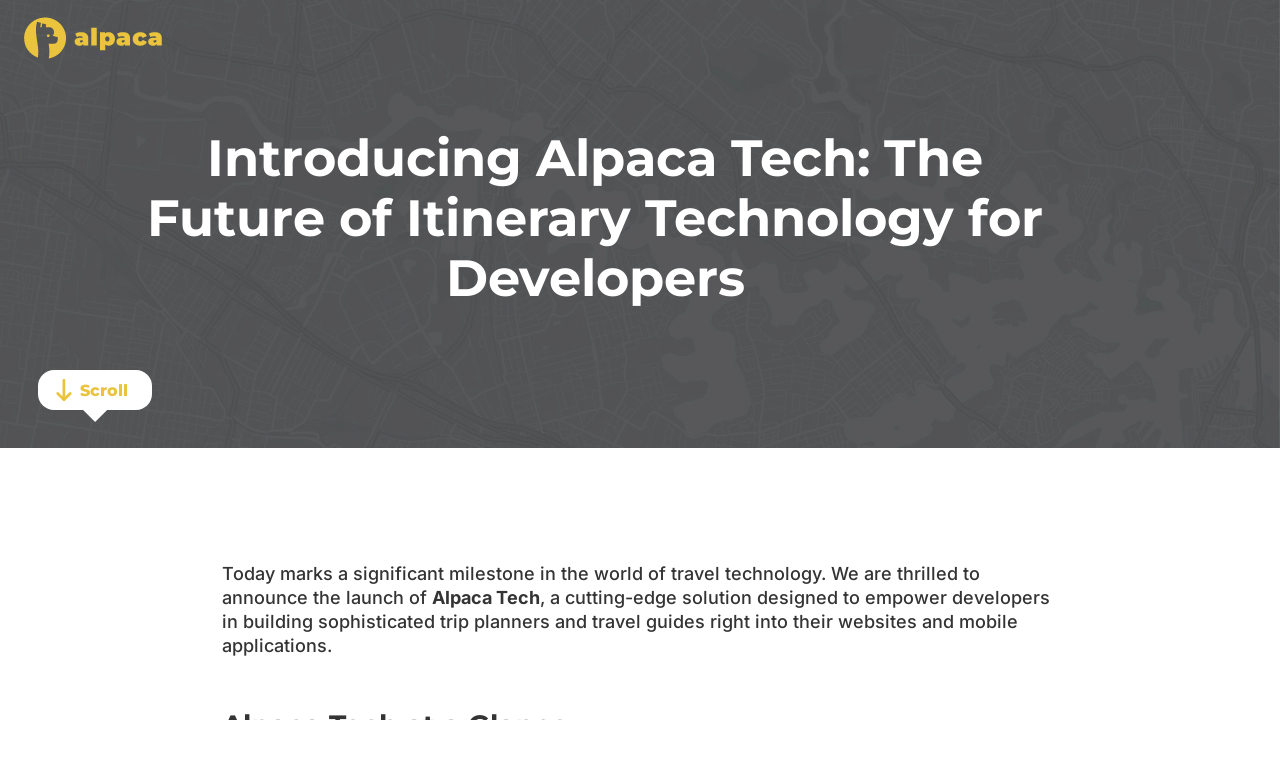

--- FILE ---
content_type: text/html; charset=utf-8
request_url: https://www.alpaca.travel/changes/article/introducing-alpaca-tech-the-future-of-itinerary-technology-for-developers
body_size: 13749
content:
<!DOCTYPE html><html lang="en"><head><meta charSet="utf-8"/><meta content="yes" name="apple-mobile-web-app-capable"/><meta content="minimum-scale=1.0, width=device-width, maximum-scale=1, user-scalable=no" name="viewport"/><meta name="msapplication-TileColor" content="#19bbb4"/><meta name="theme-color" content="#ffffff"/><meta name="description" content="Built for travel content creators"/><meta http-equiv="Content-Security-Policy" content="default-src &#x27;self&#x27; https://*.alpaca.travel https://*.withalpaca.travel https://withalpaca.com https://*.withalpaca.com https://*.alpacamaps.com https://zrl33fa2rk.execute-api.ap-southeast-2.amazonaws.com https://vitals.vercel-insights.com https://*.google-analytics.com https://*.analytics.google.com https://*.googletagmanager.com https://forms.clickup.com ; form-action &#x27;self&#x27; ; img-src &#x27;self&#x27; blob: data: https: https://*.google-analytics.com https://*.googletagmanager.com ; base-uri &#x27;self&#x27; ; worker-src &#x27;self&#x27; ; style-src &#x27;self&#x27; &#x27;unsafe-inline&#x27; https://uploads.alpacamaps.com ; script-src &#x27;self&#x27; https://*.withalpaca.travel https://*.withalpaca.com https://*.alpaca.travel https://*.googletagmanager.com https://*.clickup.com/ ; font-src &#x27;self&#x27; https: ; child-src &#x27;self&#x27; blob: https://*.withalpaca.travel https://*.alpaca.travel https://forms.clickup.com ; upgrade-insecure-requests  ; object-src &#x27;none&#x27;"/><title>Introducing Alpaca Tech: The Future of Itinerary Technology for Developers - Alpaca Travel</title><meta name="description" content="We are thrilled to announce the launch of Alpaca Tech, a cutting-edge solution designed to empower developers in building sophisticated trip planners and travel guides right into their websites and mobile applications."/><meta property="og:locale" content="en_US"/><meta property="og:type" content="article"/><meta property="og:title" content="Introducing Alpaca Tech: The Future of Itinerary Technology for Developers - Alpaca Travel"/><meta property="og:description" content="We are thrilled to announce the launch of Alpaca Tech, a cutting-edge solution designed to empower developers in building sophisticated trip planners and travel guides right into their websites and mobile applications."/><meta property="og:url" content="https://www.alpaca.travel/changes/introducing-alpaca-tech-the-future-of-itinerary-technology-for-developers/"/><meta property="og:site_name" content="Alpaca Travel"/><meta property="article:modified_time" content="2023-09-05T23:16:12+00:00"/><meta name="twitter:card" content="summary_large_image"/><meta name="twitter:label1" content="Est. reading time"/><meta name="twitter:data1" content="2 minutes"/><script type="application/ld+json" class="yoast-schema-graph">{"@context":"https://schema.org","@graph":[{"@type":"Organization","@id":"http://3.26.208.194/#organization","name":"Alpaca Travel","url":"http://3.26.208.194/","sameAs":[],"logo":{"@type":"ImageObject","inLanguage":"en-US","@id":"http://3.26.208.194/#/schema/logo/image/","url":"https://web-uploads.alpacamaps.com/uploads/2022/11/Alpaca-head_green.png","contentUrl":"https://web-uploads.alpacamaps.com/uploads/2022/11/Alpaca-head_green.png","width":300,"height":300,"caption":"Alpaca Travel"},"image":{"@id":"http://3.26.208.194/#/schema/logo/image/"}},{"@type":"WebSite","@id":"http://3.26.208.194/#website","url":"http://3.26.208.194/","name":"Alpaca Travel","description":"Unlock the power of maps","publisher":{"@id":"http://3.26.208.194/#organization"},"potentialAction":[{"@type":"SearchAction","target":{"@type":"EntryPoint","urlTemplate":"http://3.26.208.194/?s={search_term_string}"},"query-input":"required name=search_term_string"}],"inLanguage":"en-US"},{"@type":"WebPage","@id":"https://www.alpaca.travel/changes/introducing-alpaca-tech-the-future-of-itinerary-technology-for-developers/#webpage","url":"https://www.alpaca.travel/changes/introducing-alpaca-tech-the-future-of-itinerary-technology-for-developers/","name":"Introducing Alpaca Tech: The Future of Itinerary Technology for Developers - Alpaca Travel","isPartOf":{"@id":"http://3.26.208.194/#website"},"datePublished":"2023-09-05T23:16:11+00:00","dateModified":"2023-09-05T23:16:12+00:00","description":"We are thrilled to announce the launch of Alpaca Tech, a cutting-edge solution designed to empower developers in building sophisticated trip planners and travel guides right into their websites and mobile applications.","breadcrumb":{"@id":"https://www.alpaca.travel/changes/introducing-alpaca-tech-the-future-of-itinerary-technology-for-developers/#breadcrumb"},"inLanguage":"en-US","potentialAction":[{"@type":"ReadAction","target":["https://www.alpaca.travel/changes/introducing-alpaca-tech-the-future-of-itinerary-technology-for-developers/"]}]},{"@type":"BreadcrumbList","@id":"https://www.alpaca.travel/changes/introducing-alpaca-tech-the-future-of-itinerary-technology-for-developers/#breadcrumb","itemListElement":[{"@type":"ListItem","position":1,"name":"Home","item":"https://www.alpaca.travel/"},{"@type":"ListItem","position":2,"name":"Change Articles","item":"https://www.alpaca.travel/changes/"},{"@type":"ListItem","position":3,"name":"Introducing Alpaca Tech: The Future of Itinerary Technology for Developers"}]}]}</script><link rel="preconnect" href="https://fonts.gstatic.com" crossorigin="true"/><link href="/api/v3/css/font-faces?source=https%3A%2F%2Ffonts.googleapis.com%2Fcss2%3Ffamily%3DInter%3Awght%40400%3B500%3B700%26family%3DMontserrat%3Awght%40700%3B800%26display%3Dswap" rel="stylesheet"/><link rel="stylesheet" href="/styles/style.min.css"/><link rel="stylesheet" href="/styles/theme.min.css"/><script async="" src="https://www.googletagmanager.com/gtag/js?id=G-8H9GSD3T3W&amp;l=_alpacaWebsiteDataLayer"></script><meta name="next-head-count" content="25"/><style data-emotion="css-global 0"></style><style data-emotion="css-global 1ltyo84">html{-webkit-font-smoothing:antialiased;-moz-osx-font-smoothing:grayscale;box-sizing:border-box;-webkit-text-size-adjust:100%;}*,*::before,*::after{box-sizing:inherit;}strong,b{font-weight:700;}body{margin:0;color:rgba(0, 0, 0, 0.87);line-height:1.6em;font-family:Inter,"Helvetica Neue",Arial,sans-serif,"Apple Color Emoji","Segoe UI Emoji","Segoe UI Symbol";font-weight:400;font-size:1rem;background-color:#fff;}@media print{body{background-color:#fff;}}body::backdrop{background-color:#fff;}</style><style data-emotion="css 131n5qm z553fi szg6zi 123twai 1cpov6m z8a8jm 1woigzw t5a4bg 1gwu600 t71eal 1ydonak 10chay3 1y17en3 l2u22w 1a5rnxx 79elbk 11yosps kgjun6 1dhj60y bjhwby k80nlk d9c49v 1dvy1gs vt4kry w7dayj 1g2xkm0 wol8vq 1elkwes 1rvxnq1 122y91a 1pib0f9 86jme5 crkoca 6f4i6b 1hrw78 qoficf 1ymxz5q vpkyow 13sbq9t">.css-131n5qm{max-width:1500px;margin-left:auto;margin-right:auto;position:relative;}.css-z553fi{position:absolute;top:0;left:0;z-index:-1;width:1px;height:1px;}.css-szg6zi{position:fixed;top:0;left:0;width:100%;z-index:199;}.css-123twai{max-width:1500px;margin-left:auto;margin-right:auto;position:relative;overflow:visible;padding-bottom:15px;}.css-1cpov6m{-webkit-transition:all ease-out 200ms;transition:all ease-out 200ms;padding:17px 24px 17px 23px;display:-webkit-box;display:-webkit-flex;display:-ms-flexbox;display:flex;-webkit-box-pack:justify;-webkit-justify-content:space-between;justify-content:space-between;box-shadow:2px 2px 15px rgba(0, 0, 0, 0.0);}@media screen and (max-width: 700px){.css-1cpov6m{padding:10px 13px;}}@media screen and (max-width: 1023px){.css-1cpov6m .main-menu-container{display:none;}}@media screen and (min-width: 1024px){.css-1cpov6m .menu-toggle{display:none;}}.css-1cpov6m .logo path{-webkit-transition:fill linear 300ms;transition:fill linear 300ms;transition-delay:00ms;fill:#208B99;}.css-1cpov6m .menu-toggle path{-webkit-transition:stroke linear 300ms;transition:stroke linear 300ms;transition-delay:00ms;stroke:#208B99;}.css-1cpov6m.scrolled{box-shadow:2px 2px 15px rgba(0, 0, 0, 0.15);}.css-1cpov6m.scrolled .logo path{transition-delay:300ms;fill:#208B99;}.css-1cpov6m.scrolled .menu-toggle path{transition-delay:300ms;stroke:#208B99;}.css-1cpov6m.scrolled .main-menu-container .menu-item a.menu-item-active{border-color:#343434;}.css-1cpov6m.scrolled .main-menu-container a{color:#343434;}.css-1cpov6m.scrolled .main-menu-container a.signup-button{background-color:#459876;border-color:#459876;color:#FFFFFF;}.css-1cpov6m.scrolled .main-menu-container a.signup-button:hover{background-color:#FFFFFF;border-color:#459876;color:#459876;}.css-1cpov6m.scrolled .main-menu-container a.login-button{background-color:transparent;border-color:#208B99;color:#208B99;}.css-1cpov6m.scrolled .main-menu-container a.login-button:hover{border-color:#208B99;background-color:#208B99;color:#FFFFFF;}.css-1cpov6m .main-menu-container .main-menu{display:-webkit-box;display:-webkit-flex;display:-ms-flexbox;display:flex;-webkit-align-items:center;-webkit-box-align:center;-ms-flex-align:center;align-items:center;font-family:Montserrat,sans-serif;font-weight:500;}.css-1cpov6m .main-menu-container .menu-item{position:relative;height:26px;min-height:26px;padding:0 15px;}.css-1cpov6m .main-menu-container .menu-item .menu-item-toggle{display:none;}.css-1cpov6m .main-menu-container .menu-item.second-level-item{height:auto;}.css-1cpov6m .main-menu-container .menu-item:hover{height:auto;}.css-1cpov6m .main-menu-container .menu-item:hover .second-level{opacity:1;}.css-1cpov6m .main-menu-container .menu-item a{-webkit-text-decoration:none;text-decoration:none;}.css-1cpov6m .main-menu-container .menu-item a:hover{font-weight:700;}.css-1cpov6m .main-menu-container .menu-item a.menu-item-active{border-bottom:2px solid #208B99;}.css-1cpov6m .main-menu-container .second-level{position:absolute;top:100%;left:50%;margin-top:20px;margin-left:-150px;z-index:12;width:300px;-webkit-transition:opacity linear 200ms;transition:opacity linear 200ms;opacity:0;display:-webkit-box;display:-webkit-flex;display:-ms-flexbox;display:flex;-webkit-box-pack:center;-ms-flex-pack:center;-webkit-justify-content:center;justify-content:center;}.css-1cpov6m .main-menu-container .second-level-inner{display:-webkit-box;display:-webkit-flex;display:-ms-flexbox;display:flex;-webkit-flex-direction:column;-ms-flex-direction:column;flex-direction:column;background:#C0DED4;padding:15px 15px 15px 10px;border-radius:8px;box-shadow:2px 2px 15px rgba(0, 0, 0, 0.15);}.css-1cpov6m .main-menu-container .second-level-inner:before{content:"";position:absolute;bottom:100%;left:50%;margin-left:-5px;width:0;height:0;border-style:solid;border-width:0 10px 12px 10px;border-color:transparent transparent #C0DED4 transparent;}.css-1cpov6m .main-menu-container .second-level-inner a{color:#343434;-webkit-text-decoration:none;text-decoration:none;white-space:nowrap;}.css-1cpov6m .main-menu-container .second-level-inner a.menu-item-active{border-color:#343434;}.css-1cpov6m .main-menu-container a{color:#208B99;}.css-1cpov6m .main-menu-container a.signup-button{background-color:#459876;border-color:#459876;color:#FFFFFF;}.css-1cpov6m .main-menu-container a.signup-button:hover{background-color:#FFFFFF;border-color:#459876;color:#459876;}.css-1cpov6m .main-menu-container a.login-button{background-color:transparent;border-color:#208B99;color:#208B99;}.css-1cpov6m .main-menu-container a.login-button:hover{border-color:#208B99;color:#208B99;background-color:#FFFFFF;}.css-1cpov6m .main-menu-container .second-level-item a{color:#343434;}.css-z8a8jm{-webkit-user-select:none;-moz-user-select:none;-ms-user-select:none;user-select:none;width:1em;height:1em;display:inline-block;fill:currentColor;-webkit-flex-shrink:0;-ms-flex-negative:0;flex-shrink:0;-webkit-transition:fill 200ms cubic-bezier(0.4, 0, 0.2, 1) 0ms;transition:fill 200ms cubic-bezier(0.4, 0, 0.2, 1) 0ms;font-size:1.5rem;width:142px;height:42px;cursor:pointer;position:relative;z-index:2;}.css-z8a8jm path{-webkit-transition:fill linear 200ms;transition:fill linear 200ms;fill:#208B99;}.css-1woigzw{-webkit-user-select:none;-moz-user-select:none;-ms-user-select:none;user-select:none;width:1em;height:1em;display:inline-block;fill:currentColor;-webkit-flex-shrink:0;-ms-flex-negative:0;flex-shrink:0;-webkit-transition:fill 200ms cubic-bezier(0.4, 0, 0.2, 1) 0ms;transition:fill 200ms cubic-bezier(0.4, 0, 0.2, 1) 0ms;font-size:1.5rem;width:37px;height:33px;margin-top:4px;cursor:pointer;position:relative;z-index:2;}.css-1woigzw path{-webkit-transition:fill linear 200ms;transition:fill linear 200ms;stroke:#208B99;}.css-t5a4bg{position:fixed;top:0;right:0;width:100%;z-index:200;}.css-1gwu600{position:relative;max-width:1500px;margin-left:auto;margin-right:auto;height:auto;overflow:inherit;}.css-1gwu600:after{display:block;content:"";position:absolute;top:0;left:100%;background-color:white;width:100%;height:100vh;z-index:1100;opacity:1;-webkit-transition:opacity cubic-bezier(1, 0, 1, 0) 600ms;transition:opacity cubic-bezier(1, 0, 1, 0) 600ms;transition-delay:600ms;}.css-t71eal{background-image:url(https://web-uploads.alpacamaps.com/website-images/side-menu.jpg);background-repeat:no-repeat;-webkit-background-size:cover;background-size:cover;-webkit-background-position:center;background-position:center;position:absolute;top:0;right:0;padding:21px 28px 38px 42px;min-height:100vh;overflow:auto;height:100%;width:40%;display:-webkit-box;display:-webkit-flex;display:-ms-flexbox;display:flex;-webkit-flex-direction:column;-ms-flex-direction:column;flex-direction:column;-webkit-filter:drop-shadow(2px 2px 45px rgba(0, 0, 0, 0.15));filter:drop-shadow(2px 2px 45px rgba(0, 0, 0, 0.15));-webkit-transform:translateX(150%);-moz-transform:translateX(150%);-ms-transform:translateX(150%);transform:translateX(150%);opacity:0;-webkit-transition:all cubic-bezier(0.83, 0, 0.17, 1) 300ms;transition:all cubic-bezier(0.83, 0, 0.17, 1) 300ms;}@media screen and (max-width: 1024px){.css-t71eal{width:60%;}}@media screen and (max-width: 700px){.css-t71eal{width:92.5%;}}.css-1ydonak{text-align:right;position:relative;z-index:1;}.css-10chay3{-webkit-user-select:none;-moz-user-select:none;-ms-user-select:none;user-select:none;width:1em;height:1em;display:inline-block;fill:currentColor;-webkit-flex-shrink:0;-ms-flex-negative:0;flex-shrink:0;-webkit-transition:fill 200ms cubic-bezier(0.4, 0, 0.2, 1) 0ms;transition:fill 200ms cubic-bezier(0.4, 0, 0.2, 1) 0ms;font-size:1.5rem;width:33px;height:33px;cursor:pointer;}.css-10chay3 path{-webkit-transition:fill linea r 200ms;transition:fill linea r 200ms;stroke:#459876;}.css-1y17en3{margin-top:auto;display:-webkit-box;display:-webkit-flex;display:-ms-flexbox;display:flex;-webkit-flex-direction:column;-ms-flex-direction:column;flex-direction:column;-webkit-box-pack:start;-ms-flex-pack:start;-webkit-justify-content:flex-start;justify-content:flex-start;-webkit-align-items:flex-start;-webkit-box-align:flex-start;-ms-flex-align:flex-start;align-items:flex-start;}.css-l2u22w{display:-webkit-inline-box;display:-webkit-inline-flex;display:-ms-inline-flexbox;display:inline-flex;-webkit-align-items:center;-webkit-box-align:center;-ms-flex-align:center;align-items:center;-webkit-box-pack:center;-ms-flex-pack:center;-webkit-justify-content:center;justify-content:center;position:relative;box-sizing:border-box;-webkit-tap-highlight-color:transparent;background-color:transparent;outline:0;border:0;margin:0;border-radius:0;padding:0;cursor:pointer;-webkit-user-select:none;-moz-user-select:none;-ms-user-select:none;user-select:none;vertical-align:middle;-moz-appearance:none;-webkit-appearance:none;-webkit-text-decoration:none;text-decoration:none;color:inherit;font-family:Inter,"Helvetica Neue",Arial,sans-serif,"Apple Color Emoji","Segoe UI Emoji","Segoe UI Symbol";font-weight:500;font-size:0.875rem;line-height:1.75;text-transform:uppercase;min-width:64px;padding:6px 16px;border-radius:4px;-webkit-transition:background-color 250ms cubic-bezier(0.4, 0, 0.2, 1) 0ms,box-shadow 250ms cubic-bezier(0.4, 0, 0.2, 1) 0ms,border-color 250ms cubic-bezier(0.4, 0, 0.2, 1) 0ms,color 250ms cubic-bezier(0.4, 0, 0.2, 1) 0ms;transition:background-color 250ms cubic-bezier(0.4, 0, 0.2, 1) 0ms,box-shadow 250ms cubic-bezier(0.4, 0, 0.2, 1) 0ms,border-color 250ms cubic-bezier(0.4, 0, 0.2, 1) 0ms,color 250ms cubic-bezier(0.4, 0, 0.2, 1) 0ms;color:#C0DED4;background-color:#459876;box-shadow:0px 3px 1px -2px rgba(0,0,0,0.2),0px 2px 2px 0px rgba(0,0,0,0.14),0px 1px 5px 0px rgba(0,0,0,0.12);text-transform:none;border-radius:50px;box-shadow:0;background-color:#FFFFFF;color:#000000;padding:4px 18px;font-family:Montserrat,sans-serif;font-weight:700;font-size:18px;line-height:24px;border-width:3px;border-style:solid;background-color:#459876;color:#FFFFFF;box-shadow:0 0 0 rgba(0,0,0,0);border-color:#459876;font-weight:700;margin-bottom:10px;background-color:#208B99;border-color:#208B99;}.css-l2u22w::-moz-focus-inner{border-style:none;}.css-l2u22w.Mui-disabled{pointer-events:none;cursor:default;}@media print{.css-l2u22w{-webkit-print-color-adjust:exact;color-adjust:exact;}}.css-l2u22w:hover{-webkit-text-decoration:none;text-decoration:none;background-color:rgb(48, 106, 82);box-shadow:0px 2px 4px -1px rgba(0,0,0,0.2),0px 4px 5px 0px rgba(0,0,0,0.14),0px 1px 10px 0px rgba(0,0,0,0.12);}@media (hover: none){.css-l2u22w:hover{background-color:#459876;}}.css-l2u22w:active{box-shadow:0px 5px 5px -3px rgba(0,0,0,0.2),0px 8px 10px 1px rgba(0,0,0,0.14),0px 3px 14px 2px rgba(0,0,0,0.12);}.css-l2u22w.Mui-focusVisible{box-shadow:0px 3px 5px -1px rgba(0,0,0,0.2),0px 6px 10px 0px rgba(0,0,0,0.14),0px 1px 18px 0px rgba(0,0,0,0.12);}.css-l2u22w.Mui-disabled{color:rgba(0, 0, 0, 0.26);box-shadow:none;background-color:rgba(0, 0, 0, 0.12);}.css-l2u22w:hover{border-color:rgba(255,255,255,.8);background-color:rgba(255,255,255,.8);box-shadow:0 0 0 rgba(0,0,0,0);}.css-l2u22w:hover{color:#459876;}.css-l2u22w:hover{border-color:#208B99;color:#208B99;}.css-1a5rnxx{display:-webkit-inline-box;display:-webkit-inline-flex;display:-ms-inline-flexbox;display:inline-flex;-webkit-align-items:center;-webkit-box-align:center;-ms-flex-align:center;align-items:center;-webkit-box-pack:center;-ms-flex-pack:center;-webkit-justify-content:center;justify-content:center;position:relative;box-sizing:border-box;-webkit-tap-highlight-color:transparent;background-color:transparent;outline:0;border:0;margin:0;border-radius:0;padding:0;cursor:pointer;-webkit-user-select:none;-moz-user-select:none;-ms-user-select:none;user-select:none;vertical-align:middle;-moz-appearance:none;-webkit-appearance:none;-webkit-text-decoration:none;text-decoration:none;color:inherit;font-family:Inter,"Helvetica Neue",Arial,sans-serif,"Apple Color Emoji","Segoe UI Emoji","Segoe UI Symbol";font-weight:500;font-size:0.875rem;line-height:1.75;text-transform:uppercase;min-width:64px;padding:5px 15px;border-radius:4px;-webkit-transition:background-color 250ms cubic-bezier(0.4, 0, 0.2, 1) 0ms,box-shadow 250ms cubic-bezier(0.4, 0, 0.2, 1) 0ms,border-color 250ms cubic-bezier(0.4, 0, 0.2, 1) 0ms,color 250ms cubic-bezier(0.4, 0, 0.2, 1) 0ms;transition:background-color 250ms cubic-bezier(0.4, 0, 0.2, 1) 0ms,box-shadow 250ms cubic-bezier(0.4, 0, 0.2, 1) 0ms,border-color 250ms cubic-bezier(0.4, 0, 0.2, 1) 0ms,color 250ms cubic-bezier(0.4, 0, 0.2, 1) 0ms;border:1px solid rgba(69, 152, 118, 0.5);color:#459876;text-transform:none;border-radius:50px;box-shadow:0;background-color:#FFFFFF;color:#000000;padding:4px 18px;font-family:Montserrat,sans-serif;font-weight:700;font-size:18px;line-height:24px;border-radius:50px;box-shadow:0;background-color:#FFFFFF;box-sizing:border-box;border-width:3px;color:#459876;border-color:#459876;font-weight:700;border-color:#208B99;color:#208B99;}.css-1a5rnxx::-moz-focus-inner{border-style:none;}.css-1a5rnxx.Mui-disabled{pointer-events:none;cursor:default;}@media print{.css-1a5rnxx{-webkit-print-color-adjust:exact;color-adjust:exact;}}.css-1a5rnxx:hover{-webkit-text-decoration:none;text-decoration:none;background-color:rgba(69, 152, 118, 0.04);border:1px solid #459876;}@media (hover: none){.css-1a5rnxx:hover{background-color:transparent;}}.css-1a5rnxx.Mui-disabled{color:rgba(0, 0, 0, 0.26);border:1px solid rgba(0, 0, 0, 0.12);}.css-1a5rnxx:hover{color:#FFFFFF;box-shadow:0 0 0 rgba(0,0,0,0);}.css-1a5rnxx:hover{border-color:#459876;background-color:#459876;border-width:3px;}.css-1a5rnxx:hover{border-color:#208B99;background-color:#208B99;}.css-79elbk{position:relative;}.css-11yosps{position:relative;aspect-ratio:inherit;}.css-kgjun6{position:absolute;top:0;left:0;width:100%;height:100%;-webkit-background-position:center;background-position:center;background-repeat:no-repeat;-webkit-background-size:cover;background-size:cover;z-index:1;}.css-1dhj60y{display:block;-webkit-box-pack:center;-ms-flex-pack:center;-webkit-justify-content:center;justify-content:center;-webkit-align-items:center;-webkit-box-align:center;-ms-flex-align:center;align-items:center;padding:10%;margin-left:auto;margin-right:auto;text-align:center;}@media screen and (max-width: 700px){.css-1dhj60y{padding:40px 18px 0px;}}@media screen and (max-width: 991px){.css-1dhj60y{-webkit-flex-direction:column;-ms-flex-direction:column;flex-direction:column;}}.css-bjhwby{position:relative;}@media screen and (min-width: 501px){.css-bjhwby{padding-right:90px;}}.css-k80nlk{position:relative;z-index:2;font-family:Montserrat,sans-serif;font-weight:700;font-size:51px;line-height:60px;color:#FFFFFF;margin:0 0 12px;}@media screen and (max-width: 700px){.css-k80nlk{margin:40px 0 12px;font-size:34px;line-height:41px;}}.css-d9c49v{position:absolute;bottom:0;left:0;width:100%;z-index:2;-webkit-transition:opacity linear 900ms;transition:opacity linear 900ms;opacity:1;color:#EAC43D;}.css-d9c49v svg path{fill:#EAC43D;}@media screen and (max-width: 700px){.css-d9c49v{display:none;}}.css-1dvy1gs{padding:38px;max-width:1500px;margin-left:auto;margin-right:auto;}.css-vt4kry{background-color:#FFFFFF;width:114px;height:40px;border-radius:16px;padding:8px 14px;display:-webkit-box;display:-webkit-flex;display:-ms-flexbox;display:flex;position:relative;}.css-vt4kry:after{content:"";width:0;height:0;border-left:12px solid transparent;border-right:12px solid transparent;border-top:12px solid #FFFFFF;position:absolute;top:100%;left:50%;margin-left:-12px;}.css-w7dayj{-webkit-user-select:none;-moz-user-select:none;-ms-user-select:none;user-select:none;width:1em;height:1em;display:inline-block;fill:currentColor;-webkit-flex-shrink:0;-ms-flex-negative:0;flex-shrink:0;-webkit-transition:fill 200ms cubic-bezier(0.4, 0, 0.2, 1) 0ms;transition:fill 200ms cubic-bezier(0.4, 0, 0.2, 1) 0ms;font-size:1.5rem;}.css-w7dayj path{fill:#208B99;}.css-1g2xkm0{font-family:Montserrat,sans-serif;font-weight:800;padding-left:4px;}.css-wol8vq{padding-top:90px;padding-bottom:90px;position:relative;max-width:1500px;margin-left:auto;margin-right:auto;}@media screen and (max-width: 992px){.css-wol8vq{padding-top:63px;padding-bottom:63px;}}@media screen and (max-width: 700px){.css-wol8vq{padding-top:26px;padding-bottom:50px;}}.css-1elkwes{position:relative;}.css-1elkwes>figure img,.css-1elkwes>img{max-width:100%;height:auto;display:block;margin-top:50px;margin-bottom:50px;}.css-1elkwes>figure img.alignnone,.css-1elkwes>img.alignnone{max-width:836px;margin-left:auto;margin-right:auto;}.css-1elkwes>figure img.aligncenter,.css-1elkwes>img.aligncenter{margin-left:auto;margin-right:auto;}.css-1elkwes>figure img.alignright,.css-1elkwes>img.alignright{margin-left:auto;margin-right:0;}.css-1elkwes>figure img.alignleft,.css-1elkwes>img.alignleft{margin-left:0;margin-right:auto;}.css-1elkwes>figure img.alignleft,.css-1elkwes>img.alignleft,.css-1elkwes>figure img.alignright,.css-1elkwes>img.alignright{height:auto;max-width:70%;}@media screen and (max-width: 992px){.css-1elkwes>figure img.alignleft,.css-1elkwes>img.alignleft,.css-1elkwes>figure img.alignright,.css-1elkwes>img.alignright{max-width:84.5%;}}@media screen and (max-width: 700px){.css-1elkwes>figure img.alignleft,.css-1elkwes>img.alignleft,.css-1elkwes>figure img.alignright,.css-1elkwes>img.alignright{max-width:100%;}}.css-1elkwes .wp-block-image{margin-left:auto;margin-right:auto;}.css-1elkwes .wp-block-image .aligncenter img{margin-left:auto;margin-right:auto;}.css-1elkwes .wp-block-image .alignleft img{margin-left:0;margin-right:auto;}.css-1elkwes .wp-block-image .alignright img{margin-left:auto;margin-right:0;}.css-1elkwes >p>strong>a,.css-1elkwes >p>a{position:relative;-webkit-transition:color linear 200ms;transition:color linear 200ms;color:#F07266;-webkit-text-decoration:none;text-decoration:none;}.css-1elkwes >p>strong>a:hover,.css-1elkwes >p>a:hover{color:hsla(5, 82%, 37%, 1);}.css-1elkwes >p>strong>a:hover:after,.css-1elkwes >p>a:hover:after{background-color:hsla(5, 82%, 37%, 1);}.css-1elkwes >p>strong>a:after,.css-1elkwes >p>a:after{-webkit-transition:all linear 200ms;transition:all linear 200ms;content:"";position:absolute;bottom:-2px;left:0;height:2px;width:100%;background-color:transparent;}.css-1elkwes>ul,.css-1elkwes>ol{padding-left:20px;}.css-1elkwes>blockquote{background-color:#EAC43D;border-radius:2px;padding:24px 24px 24px 28px;max-width:625px;margin:50px auto;position:relative;border:none;}@media screen and (max-width: 700px){.css-1elkwes>blockquote{margin:36px 18px;}}.css-1elkwes>blockquote cite{color:#FFFFFF;}.css-1elkwes>blockquote p{margin-top:0;color:#FFFFFF;}.css-1elkwes>blockquote p:last-child{margin-bottom:0;}.css-1elkwes>blockquote p:last-child strong{font-family:Montserrat,sans-serif;font-weight:800;font-size:16px;line-height:21px;}.css-1elkwes>blockquote >p+p{margin-top:-15px;}.css-1elkwes>blockquote:after{content:"";width:0;height:0;border-left:22.5px solid transparent;border-right:22.5px solid transparent;border-top:22.5px solid #EAC43D;position:absolute;top:100%;left:50%;margin-left:-22.5px;}.css-1elkwes >h1.has-text-align-center,.css-1elkwes >h2.has-text-align-center,.css-1elkwes >h3.has-text-align-center,.css-1elkwes >h4.has-text-align-center,.css-1elkwes >h5.has-text-align-center,.css-1elkwes >h6.has-text-align-center,.css-1elkwes >p.has-text-align-center,.css-1elkwes >ul.has-text-align-center,.css-1elkwes >ul>li.has-text-align-center,.css-1elkwes >ol.has-text-align-center,.css-1elkwes >ol>li.has-text-align-center{text-align:center;}.css-1elkwes >h1,.css-1elkwes .wp-block-column >h1,.css-1elkwes >h2,.css-1elkwes .wp-block-column >h2,.css-1elkwes >h3,.css-1elkwes .wp-block-column >h3,.css-1elkwes >h4,.css-1elkwes .wp-block-column >h4,.css-1elkwes >h5,.css-1elkwes .wp-block-column >h5,.css-1elkwes >h6,.css-1elkwes .wp-block-column >h6,.css-1elkwes .wp-block-button__link,.css-1elkwes .wp-block-column .wp-block-button__link{font-family:Montserrat,sans-serif;}.css-1elkwes >h1,.css-1elkwes >h2,.css-1elkwes >h3,.css-1elkwes >h4,.css-1elkwes >h5,.css-1elkwes >h6{max-width:836px;margin-left:auto;margin-right:auto;margin-top:24px;margin-bottom:24px;}.css-1elkwes >p,.css-1elkwes >ul,.css-1elkwes >ol{font-family:Inter,sans-serif;font-weight:500;font-size:18px;line-height:24px;max-width:836px;margin-left:auto;margin-right:auto;color:#343434;margin-top:24px;margin-bottom:24px;}.css-1elkwes >p +h1,.css-1elkwes >ul +h1,.css-1elkwes >ol +h1,.css-1elkwes >p +h2,.css-1elkwes >ul +h2,.css-1elkwes >ol +h2,.css-1elkwes >p +h3,.css-1elkwes >ul +h3,.css-1elkwes >ol +h3,.css-1elkwes >p +h4,.css-1elkwes >ul +h4,.css-1elkwes >ol +h4,.css-1elkwes >p +h5,.css-1elkwes >ul +h5,.css-1elkwes >ol +h5,.css-1elkwes >p +h6,.css-1elkwes >ul +h6,.css-1elkwes >ol +h6{margin-top:50px;}.css-1elkwes >h1,.css-1elkwes >h2{font-family:Montserrat,sans-serif;font-weight:700;font-size:50px;line-height:61px;color:#343434;}@media screen and (max-width: 700px){.css-1elkwes >h1,.css-1elkwes >h2{font-size:28px;line-height:34px;}}.css-1elkwes>h3{font-family:Montserrat,sans-serif;font-weight:700;font-size:28px;line-height:34px;color:#343434;}@media screen and (max-width: 700px){.css-1elkwes>h3{font-size:24px;line-height:30px;}}.css-1elkwes>h4{font-family:Montserrat,sans-serif;font-weight:700;font-size:26px;line-height:31px;color:#343434;}.css-1elkwes>h5{font-family:Montserrat,sans-serif;font-weight:700;font-size:24px;line-height:29px;color:#343434;}.css-1elkwes>h6{font-family:Montserrat,sans-serif;font-weight:700;font-size:18px;line-height:26px;color:#343434;}.css-1elkwes >table{max-width:836px;margin-left:auto;margin-right:auto;border:0;}.css-1elkwes >table td,.css-1elkwes >table th{padding-top:5px;padding-bottom:5px;border:0;border-top:1px solid #000000;}.css-1elkwes >table thead tr td,.css-1elkwes >table thead tr th{background-color:#EEEEEE;}@media screen and (max-width: 992px){.css-1elkwes >p,.css-1elkwes >h1,.css-1elkwes >h2,.css-1elkwes >h3,.css-1elkwes >h4,.css-1elkwes >h5,.css-1elkwes >h6,.css-1elkwes .append-content{padding-left:36px;padding-right:36px;}.css-1elkwes >ul,.css-1elkwes >ol{padding-left:56px;padding-right:36px;}}@media screen and (max-width: 700px){.css-1elkwes >p,.css-1elkwes >ul,.css-1elkwes >ol,.css-1elkwes >h1,.css-1elkwes >h2,.css-1elkwes >h3,.css-1elkwes >h4,.css-1elkwes >h5,.css-1elkwes >h6,.css-1elkwes .append-content{padding-left:18px;padding-right:18px;}.css-1elkwes >ul,.css-1elkwes >ol{padding-left:38px;padding-right:18px;}}.css-1elkwes .wp-block-columns{margin:0 auto;max-width:1140px;padding:0 20px;}.css-1elkwes .wp-block-embed.aligncenter{text-align:center;}.css-1elkwes .wp-block-gallery{max-width:650px;margin-left:auto;margin-right:auto;}.css-1elkwes .wp-block-gallery img{margin:0;}.css-1elkwes figure.wp-block-image,.css-1elkwes figure.wp-block-video{margin-left:auto;margin-right:auto;max-width:836px;}.css-1elkwes figure.wp-block-image figcaption,.css-1elkwes figure.wp-block-video figcaption{margin-top:15px;margin-bottom:15px;}@media screen and (max-width: 500px){.css-1elkwes figure.wp-block-image figcaption,.css-1elkwes figure.wp-block-video figcaption{margin-left:15px;margin-right:15px;margin-bottom:30px;font-size:.9rem;line-height:1.1rem;}}.css-1elkwes figure.wp-block-image:last-child img,.css-1elkwes figure.wp-block-video:last-child img{margin-top:30px;margin-bottom:0;}.css-1elkwes figure.wp-block-image video,.css-1elkwes figure.wp-block-video video,.css-1elkwes figure.wp-block-image img,.css-1elkwes figure.wp-block-video img{display:block;max-width:100%;}@media screen and (max-width: 500px){.css-1elkwes figure.wp-block-image,.css-1elkwes figure.wp-block-video{margin-left:-15px;margin-right:-15px;}.css-1elkwes figure.wp-block-image:last-child,.css-1elkwes figure.wp-block-video:last-child{margin-bottom:-15px;}}.css-1elkwes #alpaca-container{position:relative;z-index:200;}.css-1elkwes #alpaca-container .alpaca-segments.alpaca-container,.css-1elkwes #alpaca-container .alpaca-list-scroll-down-button{-webkit-transform:translateY(-12px);-moz-transform:translateY(-12px);-ms-transform:translateY(-12px);transform:translateY(-12px);}.css-1rvxnq1{padding:90px 24px 38px;background-color:#343434;background-repeat:no-repeat;-webkit-background-position:center;background-position:center;-webkit-background-size:cover;background-size:cover;position:relative;}.css-122y91a{position:absolute;top:0;left:0;width:100%;height:100%;}.css-1pib0f9{max-width:1058px;margin-left:auto;margin-right:auto;position:relative;z-index:2;}.css-86jme5{display:-webkit-box;display:-webkit-flex;display:-ms-flexbox;display:flex;-webkit-box-pack:justify;-webkit-justify-content:space-between;justify-content:space-between;-webkit-align-items:center;-webkit-box-align:center;-ms-flex-align:center;align-items:center;}@media screen and (max-width: 568px){.css-86jme5 .buttons{display:none;}}.css-crkoca{-webkit-user-select:none;-moz-user-select:none;-ms-user-select:none;user-select:none;width:1em;height:1em;display:inline-block;fill:currentColor;-webkit-flex-shrink:0;-ms-flex-negative:0;flex-shrink:0;-webkit-transition:fill 200ms cubic-bezier(0.4, 0, 0.2, 1) 0ms;transition:fill 200ms cubic-bezier(0.4, 0, 0.2, 1) 0ms;font-size:1.5rem;width:149px;height:41px;cursor:pointer;}.css-crkoca path{fill:#FFFFFF;}.css-6f4i6b{display:-webkit-inline-box;display:-webkit-inline-flex;display:-ms-inline-flexbox;display:inline-flex;-webkit-align-items:center;-webkit-box-align:center;-ms-flex-align:center;align-items:center;-webkit-box-pack:center;-ms-flex-pack:center;-webkit-justify-content:center;justify-content:center;position:relative;box-sizing:border-box;-webkit-tap-highlight-color:transparent;background-color:transparent;outline:0;border:0;margin:0;border-radius:0;padding:0;cursor:pointer;-webkit-user-select:none;-moz-user-select:none;-ms-user-select:none;user-select:none;vertical-align:middle;-moz-appearance:none;-webkit-appearance:none;-webkit-text-decoration:none;text-decoration:none;color:inherit;font-family:Inter,"Helvetica Neue",Arial,sans-serif,"Apple Color Emoji","Segoe UI Emoji","Segoe UI Symbol";font-weight:500;font-size:0.875rem;line-height:1.75;text-transform:uppercase;min-width:64px;padding:6px 16px;border-radius:4px;-webkit-transition:background-color 250ms cubic-bezier(0.4, 0, 0.2, 1) 0ms,box-shadow 250ms cubic-bezier(0.4, 0, 0.2, 1) 0ms,border-color 250ms cubic-bezier(0.4, 0, 0.2, 1) 0ms,color 250ms cubic-bezier(0.4, 0, 0.2, 1) 0ms;transition:background-color 250ms cubic-bezier(0.4, 0, 0.2, 1) 0ms,box-shadow 250ms cubic-bezier(0.4, 0, 0.2, 1) 0ms,border-color 250ms cubic-bezier(0.4, 0, 0.2, 1) 0ms,color 250ms cubic-bezier(0.4, 0, 0.2, 1) 0ms;color:#C0DED4;background-color:#459876;box-shadow:0px 3px 1px -2px rgba(0,0,0,0.2),0px 2px 2px 0px rgba(0,0,0,0.14),0px 1px 5px 0px rgba(0,0,0,0.12);text-transform:none;border-radius:50px;box-shadow:0;background-color:#FFFFFF;color:#000000;padding:4px 18px;font-family:Montserrat,sans-serif;font-weight:700;font-size:18px;line-height:24px;border-width:3px;border-style:solid;background-color:#459876;color:#FFFFFF;box-shadow:0 0 0 rgba(0,0,0,0);border-color:#459876;margin-top:0;font-weight:700;margin-right:10px;background-color:#208B99;border-color:#208B99;}.css-6f4i6b::-moz-focus-inner{border-style:none;}.css-6f4i6b.Mui-disabled{pointer-events:none;cursor:default;}@media print{.css-6f4i6b{-webkit-print-color-adjust:exact;color-adjust:exact;}}.css-6f4i6b:hover{-webkit-text-decoration:none;text-decoration:none;background-color:rgb(48, 106, 82);box-shadow:0px 2px 4px -1px rgba(0,0,0,0.2),0px 4px 5px 0px rgba(0,0,0,0.14),0px 1px 10px 0px rgba(0,0,0,0.12);}@media (hover: none){.css-6f4i6b:hover{background-color:#459876;}}.css-6f4i6b:active{box-shadow:0px 5px 5px -3px rgba(0,0,0,0.2),0px 8px 10px 1px rgba(0,0,0,0.14),0px 3px 14px 2px rgba(0,0,0,0.12);}.css-6f4i6b.Mui-focusVisible{box-shadow:0px 3px 5px -1px rgba(0,0,0,0.2),0px 6px 10px 0px rgba(0,0,0,0.14),0px 1px 18px 0px rgba(0,0,0,0.12);}.css-6f4i6b.Mui-disabled{color:rgba(0, 0, 0, 0.26);box-shadow:none;background-color:rgba(0, 0, 0, 0.12);}.css-6f4i6b:hover{border-color:rgba(255,255,255,.8);background-color:rgba(255,255,255,.8);box-shadow:0 0 0 rgba(0,0,0,0);}.css-6f4i6b:hover{color:#459876;}.css-6f4i6b:hover{color:#208B99;}.css-1hrw78{display:-webkit-inline-box;display:-webkit-inline-flex;display:-ms-inline-flexbox;display:inline-flex;-webkit-align-items:center;-webkit-box-align:center;-ms-flex-align:center;align-items:center;-webkit-box-pack:center;-ms-flex-pack:center;-webkit-justify-content:center;justify-content:center;position:relative;box-sizing:border-box;-webkit-tap-highlight-color:transparent;background-color:transparent;outline:0;border:0;margin:0;border-radius:0;padding:0;cursor:pointer;-webkit-user-select:none;-moz-user-select:none;-ms-user-select:none;user-select:none;vertical-align:middle;-moz-appearance:none;-webkit-appearance:none;-webkit-text-decoration:none;text-decoration:none;color:inherit;font-family:Inter,"Helvetica Neue",Arial,sans-serif,"Apple Color Emoji","Segoe UI Emoji","Segoe UI Symbol";font-weight:500;font-size:0.875rem;line-height:1.75;text-transform:uppercase;min-width:64px;padding:5px 15px;border-radius:4px;-webkit-transition:background-color 250ms cubic-bezier(0.4, 0, 0.2, 1) 0ms,box-shadow 250ms cubic-bezier(0.4, 0, 0.2, 1) 0ms,border-color 250ms cubic-bezier(0.4, 0, 0.2, 1) 0ms,color 250ms cubic-bezier(0.4, 0, 0.2, 1) 0ms;transition:background-color 250ms cubic-bezier(0.4, 0, 0.2, 1) 0ms,box-shadow 250ms cubic-bezier(0.4, 0, 0.2, 1) 0ms,border-color 250ms cubic-bezier(0.4, 0, 0.2, 1) 0ms,color 250ms cubic-bezier(0.4, 0, 0.2, 1) 0ms;border:1px solid rgba(69, 152, 118, 0.5);color:#459876;text-transform:none;border-radius:50px;box-shadow:0;background-color:#FFFFFF;color:#000000;padding:4px 18px;font-family:Montserrat,sans-serif;font-weight:700;font-size:18px;line-height:24px;border-radius:50px;box-shadow:0;background-color:#FFFFFF;box-sizing:border-box;border-width:3px;color:#459876;border-color:#459876;margin-top:0;font-weight:700;border-color:#208B99;color:#208B99;}.css-1hrw78::-moz-focus-inner{border-style:none;}.css-1hrw78.Mui-disabled{pointer-events:none;cursor:default;}@media print{.css-1hrw78{-webkit-print-color-adjust:exact;color-adjust:exact;}}.css-1hrw78:hover{-webkit-text-decoration:none;text-decoration:none;background-color:rgba(69, 152, 118, 0.04);border:1px solid #459876;}@media (hover: none){.css-1hrw78:hover{background-color:transparent;}}.css-1hrw78.Mui-disabled{color:rgba(0, 0, 0, 0.26);border:1px solid rgba(0, 0, 0, 0.12);}.css-1hrw78:hover{color:#FFFFFF;box-shadow:0 0 0 rgba(0,0,0,0);}.css-1hrw78:hover{border-color:#459876;background-color:#459876;border-width:3px;}.css-1hrw78:hover{border-color:#208B99;background-color:#208B99;}.css-qoficf{margin-top:68px;margin-bottom:88px;display:-webkit-box;display:-webkit-flex;display:-ms-flexbox;display:flex;-webkit-box-flex-wrap:wrap;-webkit-flex-wrap:wrap;-ms-flex-wrap:wrap;flex-wrap:wrap;-webkit-box-pack:justify;-webkit-justify-content:space-between;justify-content:space-between;}@media screen and (max-width: 568px){.css-qoficf{margin-bottom:68px;}}@media screen and (max-width: 768px){.css-qoficf{-webkit-flex-direction:column;-ms-flex-direction:column;flex-direction:column;}}@media screen and (min-width: 568px) and (max-width: 768px){.css-qoficf{-webkit-flex-direction:inherit;-ms-flex-direction:inherit;flex-direction:inherit;}}.css-qoficf .login-btn{width:120px;}.css-qoficf .buttons{margin:36px 0 0;}@media screen and (min-width: 569px){.css-qoficf .buttons{display:none;}}.css-1ymxz5q{font-family:Montserrat,sans-serif;font-weight:700;font-size:24px;line-height:29px;-webkit-text-decoration:none;text-decoration:none;padding-left:10px;padding-right:10px;padding-bottom:24px;color:#FFFFFF;cursor:pointer;}.css-1ymxz5q:last-child{margin-right:0;}@media screen and (min-width: 569px) and (max-width: 768px){.css-1ymxz5q{margin-right:0;}}.css-vpkyow{text-align:center;position:relative;}.css-13sbq9t{font-family:Inter,sans-serif;font-weight:500;font-size:18px;line-height:24px;color:#FFFFFF;margin-right:50px;display:inline-block;}@media screen and (max-width: 568px){.css-13sbq9t{margin-right:18px;margin-bottom:8px;}}.css-13sbq9t:last-child{margin-right:0;}.css-13sbq9t >a{color:#FFFFFF;-webkit-text-decoration:none;text-decoration:none;border-bottom:2px solid transparent;-webkit-transition:all linear 200ms;transition:all linear 200ms;padding-bottom:5px;}.css-13sbq9t >a:hover{-webkit-text-decoration:none;text-decoration:none;border-color:#FFFFFF;}</style><link rel="apple-touch-icon" sizes="180x180" href="/apple-touch-icon.png"/><link rel="icon" href="/favicon.ico"/><link rel="icon" type="image/png" sizes="32x32" href="/favicon-32x32.png"/><link rel="icon" type="image/png" sizes="16x16" href="/favicon-16x16.png"/><link rel="mask-icon" href="/safari-pinned-tab.svg" color="#5bbad5"/><link rel="manifest" href="/manifest.json"/><link rel="shortcut icon" href="/favicon.ico"/><noscript data-n-css=""></noscript><script defer="" nomodule="" src="/_next/static/chunks/polyfills-c67a75d1b6f99dc8.js"></script><script src="/_next/static/chunks/webpack-e357ec8ae6b6b793.js" defer=""></script><script src="/_next/static/chunks/framework-93b89dc25365d5c7.js" defer=""></script><script src="/_next/static/chunks/main-3c9613f65b1001e1.js" defer=""></script><script src="/_next/static/chunks/pages/_app-4188df0b50f64473.js" defer=""></script><script src="/_next/static/chunks/5935-def09c75a84c4265.js" defer=""></script><script src="/_next/static/chunks/6240-431bd3b499954119.js" defer=""></script><script src="/_next/static/chunks/9242-907a63181ee0bb35.js" defer=""></script><script src="/_next/static/chunks/9134-eb4e6d78b2e2840a.js" defer=""></script><script src="/_next/static/chunks/5675-93a72b173a44c075.js" defer=""></script><script src="/_next/static/chunks/3589-38861ca7cf081592.js" defer=""></script><script src="/_next/static/chunks/8815-d3cf1fdc7b5e686c.js" defer=""></script><script src="/_next/static/chunks/6113-f1df71a76de28597.js" defer=""></script><script src="/_next/static/chunks/8645-7f90d8c33a8425fa.js" defer=""></script><script src="/_next/static/chunks/pages/changes/article/%5Bslug%5D-6f5dd0702d4eed92.js" defer=""></script><script src="/_next/static/548f8f2d7022c417a0e89db841c81ac2e067eaf9/_buildManifest.js" defer=""></script><script src="/_next/static/548f8f2d7022c417a0e89db841c81ac2e067eaf9/_ssgManifest.js" defer=""></script></head><body><div id="__next" data-reactroot=""><div class="css-131n5qm"><div class="css-z553fi"></div><div class="css-szg6zi"><div class="css-123twai"><div class="css-1cpov6m"><svg class="MuiSvgIcon-root MuiSvgIcon-fontSizeMedium logo css-z8a8jm" focusable="false" aria-hidden="true" viewBox="0 0 140 42"><path d="M57.162 15.132C59.466 15.132 61.226 15.652 62.442 16.692C63.658 17.716 64.266 19.3 64.266 21.444V28.5H59.226V26.772C58.602 28.084 57.362 28.74 55.506 28.74C54.466 28.74 53.578 28.564 52.842 28.212C52.122 27.844 51.57 27.356 51.186 26.748C50.818 26.124 50.634 25.428 50.634 24.66C50.634 23.364 51.13 22.38 52.122 21.708C53.114 21.036 54.618 20.7 56.634 20.7H58.818C58.642 19.676 57.818 19.164 56.346 19.164C55.754 19.164 55.154 19.26 54.546 19.452C53.938 19.628 53.418 19.876 52.986 20.196L51.258 16.62C52.01 16.156 52.914 15.796 53.97 15.54C55.042 15.268 56.106 15.132 57.162 15.132ZM57.138 25.476C57.522 25.476 57.866 25.372 58.17 25.164C58.474 24.956 58.698 24.644 58.842 24.228V23.316H57.498C56.394 23.316 55.842 23.684 55.842 24.42C55.842 24.724 55.954 24.98 56.178 25.188C56.418 25.38 56.738 25.476 57.138 25.476ZM67.3302 10.692H72.7542V28.5H67.3302V10.692ZM84.6383 15.132C85.7903 15.132 86.8463 15.412 87.8063 15.972C88.7823 16.516 89.5503 17.308 90.1103 18.348C90.6863 19.388 90.9743 20.588 90.9743 21.948C90.9743 23.308 90.6863 24.508 90.1103 25.548C89.5503 26.572 88.7823 27.364 87.8063 27.924C86.8463 28.468 85.7903 28.74 84.6383 28.74C83.1823 28.74 82.0703 28.364 81.3023 27.612V33.156H75.8783V15.372H81.0383V16.452C81.8223 15.572 83.0223 15.132 84.6383 15.132ZM83.3423 24.516C83.9663 24.516 84.4783 24.292 84.8783 23.844C85.2783 23.396 85.4783 22.764 85.4783 21.948C85.4783 21.132 85.2783 20.5 84.8783 20.052C84.4783 19.588 83.9663 19.356 83.3423 19.356C82.7183 19.356 82.2063 19.588 81.8063 20.052C81.4063 20.5 81.2063 21.132 81.2063 21.948C81.2063 22.764 81.4063 23.396 81.8063 23.844C82.2063 24.292 82.7183 24.516 83.3423 24.516ZM98.9548 15.132C101.259 15.132 103.019 15.652 104.235 16.692C105.451 17.716 106.059 19.3 106.059 21.444V28.5H101.019V26.772C100.395 28.084 99.1548 28.74 97.2988 28.74C96.2588 28.74 95.3708 28.564 94.6348 28.212C93.9148 27.844 93.3628 27.356 92.9788 26.748C92.6108 26.124 92.4268 25.428 92.4268 24.66C92.4268 23.364 92.9228 22.38 93.9148 21.708C94.9068 21.036 96.4108 20.7 98.4268 20.7H100.611C100.435 19.676 99.6108 19.164 98.1388 19.164C97.5468 19.164 96.9468 19.26 96.3388 19.452C95.7308 19.628 95.2108 19.876 94.7788 20.196L93.0508 16.62C93.8028 16.156 94.7068 15.796 95.7628 15.54C96.8348 15.268 97.8988 15.132 98.9548 15.132ZM98.9308 25.476C99.3148 25.476 99.6588 25.372 99.9628 25.164C100.267 24.956 100.491 24.644 100.635 24.228V23.316H99.2908C98.1868 23.316 97.6348 23.684 97.6348 24.42C97.6348 24.724 97.7468 24.98 97.9708 25.188C98.2108 25.38 98.5308 25.476 98.9308 25.476ZM116.413 28.74C114.925 28.74 113.589 28.452 112.405 27.876C111.237 27.3 110.317 26.492 109.645 25.452C108.989 24.412 108.661 23.236 108.661 21.924C108.661 20.612 108.989 19.444 109.645 18.42C110.317 17.38 111.237 16.572 112.405 15.996C113.589 15.42 114.925 15.132 116.413 15.132C118.013 15.132 119.381 15.476 120.517 16.164C121.653 16.852 122.437 17.804 122.869 19.02L118.669 21.084C118.157 19.932 117.397 19.356 116.389 19.356C115.749 19.356 115.213 19.58 114.781 20.028C114.365 20.476 114.157 21.108 114.157 21.924C114.157 22.756 114.365 23.396 114.781 23.844C115.213 24.292 115.749 24.516 116.389 24.516C117.397 24.516 118.157 23.94 118.669 22.788L122.869 24.852C122.437 26.068 121.653 27.02 120.517 27.708C119.381 28.396 118.013 28.74 116.413 28.74ZM130.723 15.132C133.027 15.132 134.787 15.652 136.003 16.692C137.219 17.716 137.827 19.3 137.827 21.444V28.5H132.787V26.772C132.163 28.084 130.923 28.74 129.067 28.74C128.027 28.74 127.139 28.564 126.403 28.212C125.683 27.844 125.131 27.356 124.747 26.748C124.379 26.124 124.195 25.428 124.195 24.66C124.195 23.364 124.691 22.38 125.683 21.708C126.675 21.036 128.179 20.7 130.195 20.7H132.379C132.203 19.676 131.379 19.164 129.907 19.164C129.315 19.164 128.715 19.26 128.107 19.452C127.499 19.628 126.979 19.876 126.547 20.196L124.819 16.62C125.571 16.156 126.475 15.796 127.531 15.54C128.603 15.268 129.667 15.132 130.723 15.132ZM130.699 25.476C131.083 25.476 131.427 25.372 131.731 25.164C132.035 24.956 132.259 24.644 132.403 24.228V23.316H131.059C129.955 23.316 129.403 23.684 129.403 24.42C129.403 24.724 129.515 24.98 129.739 25.188C129.979 25.38 130.299 25.476 130.699 25.476Z"></path><path d="M20.5754 0.505863C9.62466 0.759281 0.613966 9.41124 0.105343 20.1779C-0.335463 29.5115 5.52015 37.5613 13.8486 40.5682C15.4657 31.5802 12.1403 22.5922 11.9877 13.6042C11.9377 10.668 12.2267 7.73106 13.1374 4.7949C14.4089 5.1786 15.691 5.56151 16.9835 5.94522C16.621 7.35768 16.3942 8.77094 16.2707 10.1834H17.6609C17.7731 8.89885 17.9709 7.61348 18.2785 6.32891C19.5775 6.71182 20.8862 7.09553 22.2038 7.47923C22.0318 8.38089 21.9115 9.28175 21.8324 10.1834H23.2234H25.3088C27.9964 10.1834 29.9623 12.3275 30.1108 14.9721C30.19 16.5236 29.5917 17.9019 28.5333 18.7766C30.2368 19.2318 31.9459 19.6862 33.6567 20.1406V23.0013C33.6567 25.0834 31.9411 26.7708 29.8258 26.7708H24.6605C25.3798 31.6803 25.8618 36.5905 24.7864 41.5C34.6166 39.7777 42.082 31.3315 42.082 21.1638C42.082 9.58601 32.4045 0.231792 20.5754 0.505863Z"></path><path d="M25.6524 18.7592C25.6524 18.0037 25.0299 17.3912 24.2621 17.3912C23.4936 17.3912 22.8711 18.0037 22.8711 18.7592C22.8711 19.5147 23.4936 20.1272 24.2621 20.1272C25.0299 20.1272 25.6524 19.5147 25.6524 18.7592Z"></path></svg><svg class="MuiSvgIcon-root MuiSvgIcon-fontSizeMedium menu-toggle css-1woigzw" focusable="false" aria-hidden="true" viewBox="0 0 37 33"><path d="M2.08203 2.5H34.082" stroke-width="4" stroke-linecap="round"></path><path d="M2.08203 16.5H34.082" stroke-width="4" stroke-linecap="round"></path><path d="M2.08203 30.5H34.082" stroke-width="4" stroke-linecap="round"></path></svg></div></div></div><div class="css-t5a4bg"><div class="css-1gwu600"><div class="css-t71eal"><div class="css-1ydonak"><svg class="MuiSvgIcon-root MuiSvgIcon-fontSizeMedium css-10chay3" focusable="false" aria-hidden="true" viewBox="0 0 33 33"><path d="M2.42188 2L30.7061 30.2843" stroke="#459876" stroke-width="4" stroke-linecap="round"></path><path d="M2.42188 30.2842L30.7061 1.99991" stroke="#459876" stroke-width="4" stroke-linecap="round"></path></svg></div><div class="css-1y17en3"><a class="MuiButtonBase-root MuiButton-root MuiButton-contained MuiButton-containedSecondary MuiButton-sizeMedium MuiButton-containedSizeMedium MuiButton-root MuiButton-contained MuiButton-containedSecondary MuiButton-sizeMedium MuiButton-containedSizeMedium css-l2u22w" tabindex="0" href="/app" target="_self">Sign up</a><a class="MuiButtonBase-root MuiButton-root MuiButton-outlined MuiButton-outlinedSecondary MuiButton-sizeMedium MuiButton-outlinedSizeMedium MuiButton-root MuiButton-outlined MuiButton-outlinedSecondary MuiButton-sizeMedium MuiButton-outlinedSizeMedium css-1a5rnxx" tabindex="0" href="/alpaca-login" target="_self">Log in</a></div></div></div></div><div class="css-79elbk"><div class="css-11yosps"><div class="css-kgjun6"><span style="box-sizing:border-box;display:block;overflow:hidden;width:initial;height:initial;background:none;opacity:1;border:0;margin:0;padding:0;position:absolute;top:0;left:0;bottom:0;right:0"><img src="[data-uri]" decoding="async" data-nimg="fill" style="position:absolute;top:0;left:0;bottom:0;right:0;box-sizing:border-box;padding:0;border:none;margin:auto;display:block;width:0;height:0;min-width:100%;max-width:100%;min-height:100%;max-height:100%;object-fit:cover;background-size:cover;background-position:0% 0%;filter:blur(20px);background-image:url(&quot;[data-uri]&quot;)"/><noscript><img src="/_next/static/media/map-texture.460038d5.jpeg" decoding="async" data-nimg="fill" style="position:absolute;top:0;left:0;bottom:0;right:0;box-sizing:border-box;padding:0;border:none;margin:auto;display:block;width:0;height:0;min-width:100%;max-width:100%;min-height:100%;max-height:100%;object-fit:cover" loading="lazy"/></noscript></span></div><div class="css-1dhj60y"><div class="css-bjhwby"><h2 class="css-k80nlk">Introducing Alpaca Tech: The Future of Itinerary Technology for Developers</h2></div></div><div class="css-d9c49v"><div class="css-1dvy1gs"><div class="css-vt4kry"><svg class="MuiSvgIcon-root MuiSvgIcon-fontSizeMedium css-w7dayj" focusable="false" aria-hidden="true" viewBox="0 0 15 21"><path fill-rule="evenodd" clip-rule="evenodd" d="M1.15253 12.6771C1.62674 12.2029 2.39558 12.2029 2.86979 12.6771L7.47545 17.2827L12.0811 12.6771C12.5553 12.2029 13.3242 12.2029 13.7984 12.6771C14.2726 13.1513 14.2726 13.9201 13.7984 14.3943L8.33408 19.8586C7.85987 20.3328 7.09102 20.3328 6.61682 19.8586L1.15253 14.3943C0.678323 13.9201 0.678323 13.1513 1.15253 12.6771Z"></path><path fill-rule="evenodd" clip-rule="evenodd" d="M7.476 0.785706C8.14664 0.785706 8.69029 1.32936 8.69029 1.99999V19C8.69029 19.6706 8.14664 20.2143 7.476 20.2143C6.80537 20.2143 6.26172 19.6706 6.26172 19V1.99999C6.26172 1.32936 6.80537 0.785706 7.476 0.785706Z"></path></svg><div class="css-1g2xkm0">Scroll</div></div></div></div></div><div class="css-wol8vq"><div class="css-1elkwes">
<p>Today marks a significant milestone in the world of travel technology. We are thrilled to announce the launch of <strong>Alpaca Tech</strong>, a cutting-edge solution designed to empower developers in building sophisticated trip planners and travel guides right into their websites and mobile applications.</p>



<h3>Alpaca Tech at a Glance</h3>



<ul><li><strong>Dynamic Itinerary Technology</strong>: Streamline the user journey with advanced route planning and itinerary optimization.</li><li><strong>Content Management Tools</strong>: Easily manage and curate content tailored to individual user preferences.</li><li><strong>GraphQL API Services</strong>: Tackle the heavy lifting of data storage and retrieval effortlessly.</li><li><strong>Optimized Mapping Environments</strong>: Offer stunning, interactive maps to bring your itineraries to life.</li></ul>



<h3>A Solution Built for Flexibility</h3>



<p>The beauty of Alpaca Tech lies in its adaptability. Thanks to its robust suite of tools, the technology seamlessly integrates with a wide array of web and mapping technologies. Now developers can present itineraries how they want, customizing everything from look and feel to backend functionalities.</p>



<h4>Why Choose Alpaca Tech?</h4>



<ol><li><strong>Ease of Use</strong>: Comprehensive documentation, example code, and sandbox environments make it a breeze to get started.</li><li><strong>Tech Compatibility</strong>: Works effortlessly with various web technologies and mapping platforms, giving you complete creative freedom.</li><li><strong>All-In-One Solution</strong>: From content management to intricate route planning, Alpaca Tech covers it all.</li></ol>



<h3>Get Started Today</h3>



<p>The technology is fully documented and available at <a href="https://www.alpaca.tech/">Alpaca Tech’s official website</a>. Dive into the comprehensive documentation, example code, sandboxes, and more to kickstart your journey into developing the next-gen travel applications.</p>



<figure class="wp-block-video"><video autoplay="" loop="" muted="" playsinline="">
<source src="https://web-uploads.alpacamaps.com/uploads/2023/09/alpaca-tech-api-itinerary-technology.webm" type="video/webm"/>
<source src="https://web-uploads.alpacamaps.com/uploads/2023/09/alpaca-tech-api-itinerary-technology.mp4" type="video/mp4"/>
</video></figure>



<p>Don’t miss out on leveraging the itinerary technology that’s powering alpaca.travel. With Alpaca Tech, the future of personalized and efficient travel planning is here. Are you ready to be a part of it?</p>
</div></div><div class="css-1rvxnq1"><div class="css-122y91a"><span style="box-sizing:border-box;display:block;overflow:hidden;width:initial;height:initial;background:none;opacity:1;border:0;margin:0;padding:0;position:absolute;top:0;left:0;bottom:0;right:0"><img src="[data-uri]" decoding="async" data-nimg="fill" style="position:absolute;top:0;left:0;bottom:0;right:0;box-sizing:border-box;padding:0;border:none;margin:auto;display:block;width:0;height:0;min-width:100%;max-width:100%;min-height:100%;max-height:100%;object-fit:cover;background-size:cover;background-position:0% 0%;filter:blur(20px);background-image:url(&quot;[data-uri]&quot;)"/><noscript><img src="/_next/static/media/map-texture.460038d5.jpeg" decoding="async" data-nimg="fill" style="position:absolute;top:0;left:0;bottom:0;right:0;box-sizing:border-box;padding:0;border:none;margin:auto;display:block;width:0;height:0;min-width:100%;max-width:100%;min-height:100%;max-height:100%;object-fit:cover" loading="lazy"/></noscript></span></div><div class="css-1pib0f9"><div class="css-86jme5"><svg class="MuiSvgIcon-root MuiSvgIcon-fontSizeMedium css-crkoca" focusable="false" aria-hidden="true" viewBox="0 0 140 42"><path d="M57.162 15.132C59.466 15.132 61.226 15.652 62.442 16.692C63.658 17.716 64.266 19.3 64.266 21.444V28.5H59.226V26.772C58.602 28.084 57.362 28.74 55.506 28.74C54.466 28.74 53.578 28.564 52.842 28.212C52.122 27.844 51.57 27.356 51.186 26.748C50.818 26.124 50.634 25.428 50.634 24.66C50.634 23.364 51.13 22.38 52.122 21.708C53.114 21.036 54.618 20.7 56.634 20.7H58.818C58.642 19.676 57.818 19.164 56.346 19.164C55.754 19.164 55.154 19.26 54.546 19.452C53.938 19.628 53.418 19.876 52.986 20.196L51.258 16.62C52.01 16.156 52.914 15.796 53.97 15.54C55.042 15.268 56.106 15.132 57.162 15.132ZM57.138 25.476C57.522 25.476 57.866 25.372 58.17 25.164C58.474 24.956 58.698 24.644 58.842 24.228V23.316H57.498C56.394 23.316 55.842 23.684 55.842 24.42C55.842 24.724 55.954 24.98 56.178 25.188C56.418 25.38 56.738 25.476 57.138 25.476ZM67.3302 10.692H72.7542V28.5H67.3302V10.692ZM84.6383 15.132C85.7903 15.132 86.8463 15.412 87.8063 15.972C88.7823 16.516 89.5503 17.308 90.1103 18.348C90.6863 19.388 90.9743 20.588 90.9743 21.948C90.9743 23.308 90.6863 24.508 90.1103 25.548C89.5503 26.572 88.7823 27.364 87.8063 27.924C86.8463 28.468 85.7903 28.74 84.6383 28.74C83.1823 28.74 82.0703 28.364 81.3023 27.612V33.156H75.8783V15.372H81.0383V16.452C81.8223 15.572 83.0223 15.132 84.6383 15.132ZM83.3423 24.516C83.9663 24.516 84.4783 24.292 84.8783 23.844C85.2783 23.396 85.4783 22.764 85.4783 21.948C85.4783 21.132 85.2783 20.5 84.8783 20.052C84.4783 19.588 83.9663 19.356 83.3423 19.356C82.7183 19.356 82.2063 19.588 81.8063 20.052C81.4063 20.5 81.2063 21.132 81.2063 21.948C81.2063 22.764 81.4063 23.396 81.8063 23.844C82.2063 24.292 82.7183 24.516 83.3423 24.516ZM98.9548 15.132C101.259 15.132 103.019 15.652 104.235 16.692C105.451 17.716 106.059 19.3 106.059 21.444V28.5H101.019V26.772C100.395 28.084 99.1548 28.74 97.2988 28.74C96.2588 28.74 95.3708 28.564 94.6348 28.212C93.9148 27.844 93.3628 27.356 92.9788 26.748C92.6108 26.124 92.4268 25.428 92.4268 24.66C92.4268 23.364 92.9228 22.38 93.9148 21.708C94.9068 21.036 96.4108 20.7 98.4268 20.7H100.611C100.435 19.676 99.6108 19.164 98.1388 19.164C97.5468 19.164 96.9468 19.26 96.3388 19.452C95.7308 19.628 95.2108 19.876 94.7788 20.196L93.0508 16.62C93.8028 16.156 94.7068 15.796 95.7628 15.54C96.8348 15.268 97.8988 15.132 98.9548 15.132ZM98.9308 25.476C99.3148 25.476 99.6588 25.372 99.9628 25.164C100.267 24.956 100.491 24.644 100.635 24.228V23.316H99.2908C98.1868 23.316 97.6348 23.684 97.6348 24.42C97.6348 24.724 97.7468 24.98 97.9708 25.188C98.2108 25.38 98.5308 25.476 98.9308 25.476ZM116.413 28.74C114.925 28.74 113.589 28.452 112.405 27.876C111.237 27.3 110.317 26.492 109.645 25.452C108.989 24.412 108.661 23.236 108.661 21.924C108.661 20.612 108.989 19.444 109.645 18.42C110.317 17.38 111.237 16.572 112.405 15.996C113.589 15.42 114.925 15.132 116.413 15.132C118.013 15.132 119.381 15.476 120.517 16.164C121.653 16.852 122.437 17.804 122.869 19.02L118.669 21.084C118.157 19.932 117.397 19.356 116.389 19.356C115.749 19.356 115.213 19.58 114.781 20.028C114.365 20.476 114.157 21.108 114.157 21.924C114.157 22.756 114.365 23.396 114.781 23.844C115.213 24.292 115.749 24.516 116.389 24.516C117.397 24.516 118.157 23.94 118.669 22.788L122.869 24.852C122.437 26.068 121.653 27.02 120.517 27.708C119.381 28.396 118.013 28.74 116.413 28.74ZM130.723 15.132C133.027 15.132 134.787 15.652 136.003 16.692C137.219 17.716 137.827 19.3 137.827 21.444V28.5H132.787V26.772C132.163 28.084 130.923 28.74 129.067 28.74C128.027 28.74 127.139 28.564 126.403 28.212C125.683 27.844 125.131 27.356 124.747 26.748C124.379 26.124 124.195 25.428 124.195 24.66C124.195 23.364 124.691 22.38 125.683 21.708C126.675 21.036 128.179 20.7 130.195 20.7H132.379C132.203 19.676 131.379 19.164 129.907 19.164C129.315 19.164 128.715 19.26 128.107 19.452C127.499 19.628 126.979 19.876 126.547 20.196L124.819 16.62C125.571 16.156 126.475 15.796 127.531 15.54C128.603 15.268 129.667 15.132 130.723 15.132ZM130.699 25.476C131.083 25.476 131.427 25.372 131.731 25.164C132.035 24.956 132.259 24.644 132.403 24.228V23.316H131.059C129.955 23.316 129.403 23.684 129.403 24.42C129.403 24.724 129.515 24.98 129.739 25.188C129.979 25.38 130.299 25.476 130.699 25.476Z"></path><path d="M20.5754 0.505863C9.62466 0.759281 0.613966 9.41124 0.105343 20.1779C-0.335463 29.5115 5.52015 37.5613 13.8486 40.5682C15.4657 31.5802 12.1403 22.5922 11.9877 13.6042C11.9377 10.668 12.2267 7.73106 13.1374 4.7949C14.4089 5.1786 15.691 5.56151 16.9835 5.94522C16.621 7.35768 16.3942 8.77094 16.2707 10.1834H17.6609C17.7731 8.89885 17.9709 7.61348 18.2785 6.32891C19.5775 6.71182 20.8862 7.09553 22.2038 7.47923C22.0318 8.38089 21.9115 9.28175 21.8324 10.1834H23.2234H25.3088C27.9964 10.1834 29.9623 12.3275 30.1108 14.9721C30.19 16.5236 29.5917 17.9019 28.5333 18.7766C30.2368 19.2318 31.9459 19.6862 33.6567 20.1406V23.0013C33.6567 25.0834 31.9411 26.7708 29.8258 26.7708H24.6605C25.3798 31.6803 25.8618 36.5905 24.7864 41.5C34.6166 39.7777 42.082 31.3315 42.082 21.1638C42.082 9.58601 32.4045 0.231792 20.5754 0.505863Z"></path><path d="M25.6524 18.7592C25.6524 18.0037 25.0299 17.3912 24.2621 17.3912C23.4936 17.3912 22.8711 18.0037 22.8711 18.7592C22.8711 19.5147 23.4936 20.1272 24.2621 20.1272C25.0299 20.1272 25.6524 19.5147 25.6524 18.7592Z"></path></svg><div class="buttons css-0"><a class="MuiButtonBase-root MuiButton-root MuiButton-contained MuiButton-containedSecondary MuiButton-sizeMedium MuiButton-containedSizeMedium MuiButton-root MuiButton-contained MuiButton-containedSecondary MuiButton-sizeMedium MuiButton-containedSizeMedium css-6f4i6b" tabindex="0" href="/app" target="_self">Sign Up</a><a class="MuiButtonBase-root MuiButton-root MuiButton-outlined MuiButton-outlinedSecondary MuiButton-sizeMedium MuiButton-outlinedSizeMedium MuiButton-root MuiButton-outlined MuiButton-outlinedSecondary MuiButton-sizeMedium MuiButton-outlinedSizeMedium css-1hrw78" tabindex="0" href="/alpaca-login" target="_self">Log in</a></div></div><div class="css-qoficf"><a class="css-1ymxz5q">Home</a><a href="/articles" class="css-1ymxz5q">Articles</a><a href="/for-developers" class="css-1ymxz5q">For Developers</a><a href="/contact" class="css-1ymxz5q">Contact</a><div class="buttons css-0"><a class="MuiButtonBase-root MuiButton-root MuiButton-contained MuiButton-containedSecondary MuiButton-sizeMedium MuiButton-containedSizeMedium MuiButton-root MuiButton-contained MuiButton-containedSecondary MuiButton-sizeMedium MuiButton-containedSizeMedium css-6f4i6b" tabindex="0" href="/app" target="_self">Sign Up</a><a class="MuiButtonBase-root MuiButton-root MuiButton-outlined MuiButton-outlinedSecondary MuiButton-sizeMedium MuiButton-outlinedSizeMedium MuiButton-root MuiButton-outlined MuiButton-outlinedSecondary MuiButton-sizeMedium MuiButton-outlinedSizeMedium css-1hrw78" tabindex="0" href="/alpaca-login" target="_blank">Log in</a></div></div></div><div class="css-vpkyow"><span class="css-13sbq9t"><a href="/saas-terms-and-conditions">Terms &amp; Conditions</a></span><span class="css-13sbq9t"><a href="/privacy-policy">Privacy Policy</a></span><span class="css-13sbq9t"><a target="_blank" href="http://status.alpacamaps.com" rel="noopener noreferrer">Status</a></span><span class="css-13sbq9t">© Alpaca <!-- -->2026</span></div></div></div></div></div><script id="__NEXT_DATA__" type="application/json">{"props":{"pageProps":{"changeArticle":{"__typename":"ChangeArticle","id":"cG9zdDoxOTYz","content":"\n\u003cp\u003eToday marks a significant milestone in the world of travel technology. We are thrilled to announce the launch of \u003cstrong\u003eAlpaca Tech\u003c/strong\u003e, a cutting-edge solution designed to empower developers in building sophisticated trip planners and travel guides right into their websites and mobile applications.\u003c/p\u003e\n\n\n\n\u003ch3\u003eAlpaca Tech at a Glance\u003c/h3\u003e\n\n\n\n\u003cul\u003e\u003cli\u003e\u003cstrong\u003eDynamic Itinerary Technology\u003c/strong\u003e: Streamline the user journey with advanced route planning and itinerary optimization.\u003c/li\u003e\u003cli\u003e\u003cstrong\u003eContent Management Tools\u003c/strong\u003e: Easily manage and curate content tailored to individual user preferences.\u003c/li\u003e\u003cli\u003e\u003cstrong\u003eGraphQL API Services\u003c/strong\u003e: Tackle the heavy lifting of data storage and retrieval effortlessly.\u003c/li\u003e\u003cli\u003e\u003cstrong\u003eOptimized Mapping Environments\u003c/strong\u003e: Offer stunning, interactive maps to bring your itineraries to life.\u003c/li\u003e\u003c/ul\u003e\n\n\n\n\u003ch3\u003eA Solution Built for Flexibility\u003c/h3\u003e\n\n\n\n\u003cp\u003eThe beauty of Alpaca Tech lies in its adaptability. Thanks to its robust suite of tools, the technology seamlessly integrates with a wide array of web and mapping technologies. Now developers can present itineraries how they want, customizing everything from look and feel to backend functionalities.\u003c/p\u003e\n\n\n\n\u003ch4\u003eWhy Choose Alpaca Tech?\u003c/h4\u003e\n\n\n\n\u003col\u003e\u003cli\u003e\u003cstrong\u003eEase of Use\u003c/strong\u003e: Comprehensive documentation, example code, and sandbox environments make it a breeze to get started.\u003c/li\u003e\u003cli\u003e\u003cstrong\u003eTech Compatibility\u003c/strong\u003e: Works effortlessly with various web technologies and mapping platforms, giving you complete creative freedom.\u003c/li\u003e\u003cli\u003e\u003cstrong\u003eAll-In-One Solution\u003c/strong\u003e: From content management to intricate route planning, Alpaca Tech covers it all.\u003c/li\u003e\u003c/ol\u003e\n\n\n\n\u003ch3\u003eGet Started Today\u003c/h3\u003e\n\n\n\n\u003cp\u003eThe technology is fully documented and available at \u003ca href=\"https://www.alpaca.tech/\"\u003eAlpaca Tech\u0026#8217;s official website\u003c/a\u003e. Dive into the comprehensive documentation, example code, sandboxes, and more to kickstart your journey into developing the next-gen travel applications.\u003c/p\u003e\n\n\n\n\u003cfigure class=\"wp-block-video\"\u003e\u003cvideo autoplay=\"\" loop=\"\" muted=\"\" playsinline=\"\"\u003e\n\u003csource src=\"https://web-uploads.alpacamaps.com/uploads/2023/09/alpaca-tech-api-itinerary-technology.webm\" type=\"video/webm\"\u003e\n\u003csource src=\"https://web-uploads.alpacamaps.com/uploads/2023/09/alpaca-tech-api-itinerary-technology.mp4\" type=\"video/mp4\"\u003e\n\u003c/video\u003e\u003c/figure\u003e\n\n\n\n\u003cp\u003eDon’t miss out on leveraging the itinerary technology that\u0026#8217;s powering alpaca.travel. With Alpaca Tech, the future of personalized and efficient travel planning is here. Are you ready to be a part of it?\u003c/p\u003e\n","title":"Introducing Alpaca Tech: The Future of Itinerary Technology for Developers","slug":"introducing-alpaca-tech-the-future-of-itinerary-technology-for-developers","date":"2023-09-05T23:16:11","seo":{"__typename":"PostTypeSEO","fullHead":"\u003c!-- This site is optimized with the Yoast SEO plugin v18.8 - https://yoast.com/wordpress/plugins/seo/ --\u003e\n\u003cmeta name=\"description\" content=\"We are thrilled to announce the launch of Alpaca Tech, a cutting-edge solution designed to empower developers in building sophisticated trip planners and travel guides right into their websites and mobile applications.\" /\u003e\n\u003cmeta property=\"og:locale\" content=\"en_US\" /\u003e\n\u003cmeta property=\"og:type\" content=\"article\" /\u003e\n\u003cmeta property=\"og:title\" content=\"Introducing Alpaca Tech: The Future of Itinerary Technology for Developers - Alpaca Travel\" /\u003e\n\u003cmeta property=\"og:description\" content=\"We are thrilled to announce the launch of Alpaca Tech, a cutting-edge solution designed to empower developers in building sophisticated trip planners and travel guides right into their websites and mobile applications.\" /\u003e\n\u003cmeta property=\"og:url\" content=\"https://www.alpaca.travel/changes/introducing-alpaca-tech-the-future-of-itinerary-technology-for-developers/\" /\u003e\n\u003cmeta property=\"og:site_name\" content=\"Alpaca Travel\" /\u003e\n\u003cmeta property=\"article:modified_time\" content=\"2023-09-05T23:16:12+00:00\" /\u003e\n\u003cmeta name=\"twitter:card\" content=\"summary_large_image\" /\u003e\n\u003cmeta name=\"twitter:label1\" content=\"Est. reading time\" /\u003e\n\t\u003cmeta name=\"twitter:data1\" content=\"2 minutes\" /\u003e\n\u003cscript type=\"application/ld+json\" class=\"yoast-schema-graph\"\u003e{\"@context\":\"https://schema.org\",\"@graph\":[{\"@type\":\"Organization\",\"@id\":\"http://3.26.208.194/#organization\",\"name\":\"Alpaca Travel\",\"url\":\"http://3.26.208.194/\",\"sameAs\":[],\"logo\":{\"@type\":\"ImageObject\",\"inLanguage\":\"en-US\",\"@id\":\"http://3.26.208.194/#/schema/logo/image/\",\"url\":\"https://web-uploads.alpacamaps.com/uploads/2022/11/Alpaca-head_green.png\",\"contentUrl\":\"https://web-uploads.alpacamaps.com/uploads/2022/11/Alpaca-head_green.png\",\"width\":300,\"height\":300,\"caption\":\"Alpaca Travel\"},\"image\":{\"@id\":\"http://3.26.208.194/#/schema/logo/image/\"}},{\"@type\":\"WebSite\",\"@id\":\"http://3.26.208.194/#website\",\"url\":\"http://3.26.208.194/\",\"name\":\"Alpaca Travel\",\"description\":\"Unlock the power of maps\",\"publisher\":{\"@id\":\"http://3.26.208.194/#organization\"},\"potentialAction\":[{\"@type\":\"SearchAction\",\"target\":{\"@type\":\"EntryPoint\",\"urlTemplate\":\"http://3.26.208.194/?s={search_term_string}\"},\"query-input\":\"required name=search_term_string\"}],\"inLanguage\":\"en-US\"},{\"@type\":\"WebPage\",\"@id\":\"https://www.alpaca.travel/changes/introducing-alpaca-tech-the-future-of-itinerary-technology-for-developers/#webpage\",\"url\":\"https://www.alpaca.travel/changes/introducing-alpaca-tech-the-future-of-itinerary-technology-for-developers/\",\"name\":\"Introducing Alpaca Tech: The Future of Itinerary Technology for Developers - Alpaca Travel\",\"isPartOf\":{\"@id\":\"http://3.26.208.194/#website\"},\"datePublished\":\"2023-09-05T23:16:11+00:00\",\"dateModified\":\"2023-09-05T23:16:12+00:00\",\"description\":\"We are thrilled to announce the launch of Alpaca Tech, a cutting-edge solution designed to empower developers in building sophisticated trip planners and travel guides right into their websites and mobile applications.\",\"breadcrumb\":{\"@id\":\"https://www.alpaca.travel/changes/introducing-alpaca-tech-the-future-of-itinerary-technology-for-developers/#breadcrumb\"},\"inLanguage\":\"en-US\",\"potentialAction\":[{\"@type\":\"ReadAction\",\"target\":[\"https://www.alpaca.travel/changes/introducing-alpaca-tech-the-future-of-itinerary-technology-for-developers/\"]}]},{\"@type\":\"BreadcrumbList\",\"@id\":\"https://www.alpaca.travel/changes/introducing-alpaca-tech-the-future-of-itinerary-technology-for-developers/#breadcrumb\",\"itemListElement\":[{\"@type\":\"ListItem\",\"position\":1,\"name\":\"Home\",\"item\":\"https://www.alpaca.travel/\"},{\"@type\":\"ListItem\",\"position\":2,\"name\":\"Change Articles\",\"item\":\"https://www.alpaca.travel/changes/\"},{\"@type\":\"ListItem\",\"position\":3,\"name\":\"Introducing Alpaca Tech: The Future of Itinerary Technology for Developers\"}]}]}\u003c/script\u003e\n\u003c!-- / Yoast SEO plugin. --\u003e","title":"Introducing Alpaca Tech: The Future of Itinerary Technology for Developers - Alpaca Travel"},"changeTopics":{"__typename":"ChangeArticleToChangeTopicConnection","nodes":[]}}},"__N_SSG":true},"page":"/changes/article/[slug]","query":{"slug":"introducing-alpaca-tech-the-future-of-itinerary-technology-for-developers"},"buildId":"548f8f2d7022c417a0e89db841c81ac2e067eaf9","isFallback":false,"gsp":true,"locale":"default","locales":["default","ar","de","el","en","es","fr","it","ja","ko","pt","ru","vi"],"defaultLocale":"default","scriptLoader":[]}</script></body></html>

--- FILE ---
content_type: application/javascript; charset=utf-8
request_url: https://www.alpaca.travel/_next/static/548f8f2d7022c417a0e89db841c81ac2e067eaf9/_ssgManifest.js
body_size: 549
content:
self.__SSG_MANIFEST=new Set(["\u002F","\u002F[...all]","\u002Fapp","\u002Fapp\u002F[...all]","\u002Farticles","\u002Farticles\u002F[slug]","\u002Fcase-studies\u002F[slug]","\u002Fchanges","\u002Fchanges\u002F[topic]","\u002Fchanges\u002Farticle\u002F[slug]","\u002Fcontact","\u002Fdisplay-options","\u002Fembed\u002F[...all]","\u002Fexamples\u002F[...all]","\u002Fnotice-go-to-desktop","\u002Fpreview","\u002Fpricing","\u002Freference","\u002Freference\u002F[type]","\u002Freference\u002F[type]\u002F[technology]","\u002Freference\u002Farticle\u002F[slug]","\u002Freference\u002Fexamples","\u002Freference\u002Fexamples\u002F[technology]","\u002Fshowcase","\u002Fshowcase\u002F[...slug]","\u002Fshowcase\u002F[topic]","\u002Fsupport","\u002Fsupport\u002F[slug]","\u002Fsupport\u002Fcreate","\u002Fsupport\u002Fcreate\u002F[...all]","\u002Fsupport\u002Foriginal","\u002Fsupport\u002Foriginal\u002F[...all]","\u002Fview\u002F[...all]"]);self.__SSG_MANIFEST_CB&&self.__SSG_MANIFEST_CB()

--- FILE ---
content_type: application/javascript; charset=utf-8
request_url: https://www.alpaca.travel/_next/static/chunks/6113-f1df71a76de28597.js
body_size: 10916
content:
"use strict";(self.webpackChunk_N_E=self.webpackChunk_N_E||[]).push([[6113],{47621:function(t,e){e.Z={src:"/_next/static/media/map-texture.460038d5.jpeg",height:1256,width:1920,blurDataURL:"[data-uri]",blurWidth:8,blurHeight:5}},715:function(t,e,n){n.d(e,{k3:function(){return y}});var r={};n.r(r),n.d(r,{fonts:function(){return s},iframeAllowed:function(){return f},images:function(){return o},nextjs:function(){return i},security:function(){return l},selfIframe:function(){return h},services:function(){return C},unsafeEval:function(){return A},upload:function(){return u},webpackDev:function(){return p},wordpress:function(){return d}});var a={};n.r(a),n.d(a,{amplify:function(){return v},atdw:function(){return _},cdnjs:function(){return M},clickup:function(){return x},codepen:function(){return L},codesandbox:function(){return m},ga4:function(){return R},googleMaps:function(){return E},gtm:function(){return S},jsfiddle:function(){return w},launchDarkly:function(){return Z},mapbox:function(){return I},soundcloud:function(){return O},spotify:function(){return P},vercel:function(){return g},vimeo:function(){return T},youtube:function(){return j}});var c=n(29815),s={"font-src":["https:"]},o={"img-src":["https:"]},i={"default-src":["'self'"],"form-action":["'self'"],"img-src":["'self'","blob:","data:"],"base-uri":["'self'"],"worker-src":["'self'"],"style-src":["'self'","'unsafe-inline'"],"script-src":["'self'"],"font-src":["'self'"],"child-src":["'self'","blob:"]},l={"upgrade-insecure-requests":!0,"object-src":["'none'"]},C={"default-src":["https://*.alpaca.travel","https://*.withalpaca.travel","https://withalpaca.com","https://*.withalpaca.com","https://*.alpacamaps.com","https://zrl33fa2rk.execute-api.ap-southeast-2.amazonaws.com"],"script-src":["https://*.withalpaca.travel","https://*.withalpaca.com","https://*.alpaca.travel"],"child-src":["https://*.withalpaca.travel","https://*.alpaca.travel"]},u={"default-src":["https://s3.ap-southeast-2.amazonaws.com/"]},p={"script-src":["'unsafe-eval'"]},h={"frame-ancestors":["'self'"]},f={"frame-ancestors":["https:","http:"]},A={"script-src":["'unsafe-eval'"]},d={"style-src":["https://uploads.alpacamaps.com"]},v={"default-src":["https://cognito-idp.ap-southeast-2.amazonaws.com/"]},_={"default-src":["https://atlas.atdw-online.com.au"]},x={"default-src":["https://forms.clickup.com"],"script-src":["https://*.clickup.com/"],"child-src":["https://forms.clickup.com"]},m={"child-src":["https://codesandbox.io"]},L={"form-action":["https://codepen.io"]},E={"script-src":["https://maps.googleapis.com"]},w={"form-action":["https://jsfiddle.net"]},Z={"default-src":["https://*.launchdarkly.com"]},I={"default-src":["https://*.mapbox.com"],"script-src":["https://*.mapbox.com"],"worker-src":["blob:"],"style-src":["https://*.mapbox.com"]},g={"default-src":["https://vitals.vercel-insights.com"]},M={"script-src":["https://unpkg.com"]},R={"script-src":["https://*.googletagmanager.com"],"img-src":["https://*.google-analytics.com","https://*.googletagmanager.com"],"default-src":["https://*.google-analytics.com","https://*.analytics.google.com","https://*.googletagmanager.com"]},S={"script-src":["https://www.googletagmanager.com","https://tagmanager.google.com"],"style-src":["https://tagmanager.google.com","https://fonts.googleapis.com"],"img-src":["https://www.googleapis.com","https://ssl.gstatic.com","https://www.gstatic.com"],"font-src":["https://fonts.gstatic.com","data:"]},O={"child-src":["https://*.soundcloud.com"]},j={"child-src":["https://www.youtube.com"]},T={"child-src":["https://player.vimeo.com"]},P={"child-src":["https://open.spotify.com"]},N=n(26042);function U(t,e){var n=t.reduce((function(t,e){return function(t,e){var n=JSON.parse(JSON.stringify((0,N.Z)({},t))),r=!0,a=!1,s=void 0;try{for(var o,i=function(){var t=o.value;if("upgrade-insecure-requests"===t)n["upgrade-insecure-requests"]=!0;else{var r=new Set(n[t]||[]),a=e[t];null!=a&&(a.forEach((function(t){return r.add(t)})),n[t]=(0,c.Z)(r.values()))}},l=Object.keys(e)[Symbol.iterator]();!(r=(o=l.next()).done);r=!0)i()}catch(C){a=!0,s=C}finally{try{r||null==l.return||l.return()}finally{if(a)throw s}}return n}(t,e)}),{});return"meta"===e&&delete n["frame-ancestors"],Object.keys(n).reduce((function(t,e){return t.concat(["".concat(e," ").concat((r=n[e],Array.isArray(r)?r.join(" "):""))]);var r}),[]).join(" ; ")}function y(t,e,n){var r,a=t.flatMap(F);Array.isArray(n)&&n.length>0&&(r=a).push.apply(r,(0,c.Z)(n));return U(a,e)}var H=["core.nextjs","core.fonts","core.images","core.security","core.services","external.vercel"],B=["common","core.wordpress","core.selfIframe","external.ga4","external.clickup"],b=["website","core.unsafeEval","external.mapbox","external.googleMaps","external.jsfiddle","external.codesandbox","external.codepen","external.cdnjs"],k=["common","core.upload","core.selfIframe","external.mapbox","external.atdw","external.launchDarkly","external.amplify"],D=["common","core.iframeAllowed","external.mapbox","external.ga4","external.soundcloud","external.youtube","external.vimeo","external.spotify"],V=["core.nextjs","core.fonts","core.images","core.security","core.services","core.upload","core.wordpress","external.amplify","external.atdw","external.cdnjs","external.clickup","external.codesandbox","external.codepen","external.googleMaps","external.jsfiddle","external.launchDarkly","external.mapbox","external.vercel","external.ga4","external.soundcloud","external.youtube","external.vimeo","external.spotify","core.unsafeEval"],z=["all-permissable","core.iframeAllowed"],F=function(t){if("common"===t)return H.flatMap((function(t){return F(t)}));if("website"===t)return B.flatMap((function(t){return F(t)}));if("website-examples"===t)return b.flatMap((function(t){return F(t)}));if("app"===t)return k.flatMap((function(t){return F(t)}));if("view"===t)return D.flatMap((function(t){return F(t)}));if("all-permissable-and-embedable"===t)return z.flatMap((function(t){return F(t)}));if("all-permissable"===t)return V.flatMap((function(t){return F(t)}));if(/core/.test(t)){var e=t.replace("core.","");return[r[e]]}if(/external/.test(t)){var n=t.replace("external.","");return[a[n]]}return[]}},55119:function(t,e,n){n.d(e,{$7:function(){return _},I2:function(){return L},O6:function(){return h},Rk:function(){return l},TR:function(){return o},X1:function(){return C},Xd:function(){return u},dR:function(){return m},dv:function(){return f},gb:function(){return A},kO:function(){return p},lG:function(){return x},pr:function(){return i},qp:function(){return v},r3:function(){return d}});var r=n(26042),a=n(69396),c=n(85893),s=(n(67294),n(53219)),o=function(t){return(0,c.jsxs)(s.Z,(0,a.Z)((0,r.Z)({},t),{viewBox:"0 0 140 42",children:[(0,c.jsx)("path",{d:"M57.162 15.132C59.466 15.132 61.226 15.652 62.442 16.692C63.658 17.716 64.266 19.3 64.266 21.444V28.5H59.226V26.772C58.602 28.084 57.362 28.74 55.506 28.74C54.466 28.74 53.578 28.564 52.842 28.212C52.122 27.844 51.57 27.356 51.186 26.748C50.818 26.124 50.634 25.428 50.634 24.66C50.634 23.364 51.13 22.38 52.122 21.708C53.114 21.036 54.618 20.7 56.634 20.7H58.818C58.642 19.676 57.818 19.164 56.346 19.164C55.754 19.164 55.154 19.26 54.546 19.452C53.938 19.628 53.418 19.876 52.986 20.196L51.258 16.62C52.01 16.156 52.914 15.796 53.97 15.54C55.042 15.268 56.106 15.132 57.162 15.132ZM57.138 25.476C57.522 25.476 57.866 25.372 58.17 25.164C58.474 24.956 58.698 24.644 58.842 24.228V23.316H57.498C56.394 23.316 55.842 23.684 55.842 24.42C55.842 24.724 55.954 24.98 56.178 25.188C56.418 25.38 56.738 25.476 57.138 25.476ZM67.3302 10.692H72.7542V28.5H67.3302V10.692ZM84.6383 15.132C85.7903 15.132 86.8463 15.412 87.8063 15.972C88.7823 16.516 89.5503 17.308 90.1103 18.348C90.6863 19.388 90.9743 20.588 90.9743 21.948C90.9743 23.308 90.6863 24.508 90.1103 25.548C89.5503 26.572 88.7823 27.364 87.8063 27.924C86.8463 28.468 85.7903 28.74 84.6383 28.74C83.1823 28.74 82.0703 28.364 81.3023 27.612V33.156H75.8783V15.372H81.0383V16.452C81.8223 15.572 83.0223 15.132 84.6383 15.132ZM83.3423 24.516C83.9663 24.516 84.4783 24.292 84.8783 23.844C85.2783 23.396 85.4783 22.764 85.4783 21.948C85.4783 21.132 85.2783 20.5 84.8783 20.052C84.4783 19.588 83.9663 19.356 83.3423 19.356C82.7183 19.356 82.2063 19.588 81.8063 20.052C81.4063 20.5 81.2063 21.132 81.2063 21.948C81.2063 22.764 81.4063 23.396 81.8063 23.844C82.2063 24.292 82.7183 24.516 83.3423 24.516ZM98.9548 15.132C101.259 15.132 103.019 15.652 104.235 16.692C105.451 17.716 106.059 19.3 106.059 21.444V28.5H101.019V26.772C100.395 28.084 99.1548 28.74 97.2988 28.74C96.2588 28.74 95.3708 28.564 94.6348 28.212C93.9148 27.844 93.3628 27.356 92.9788 26.748C92.6108 26.124 92.4268 25.428 92.4268 24.66C92.4268 23.364 92.9228 22.38 93.9148 21.708C94.9068 21.036 96.4108 20.7 98.4268 20.7H100.611C100.435 19.676 99.6108 19.164 98.1388 19.164C97.5468 19.164 96.9468 19.26 96.3388 19.452C95.7308 19.628 95.2108 19.876 94.7788 20.196L93.0508 16.62C93.8028 16.156 94.7068 15.796 95.7628 15.54C96.8348 15.268 97.8988 15.132 98.9548 15.132ZM98.9308 25.476C99.3148 25.476 99.6588 25.372 99.9628 25.164C100.267 24.956 100.491 24.644 100.635 24.228V23.316H99.2908C98.1868 23.316 97.6348 23.684 97.6348 24.42C97.6348 24.724 97.7468 24.98 97.9708 25.188C98.2108 25.38 98.5308 25.476 98.9308 25.476ZM116.413 28.74C114.925 28.74 113.589 28.452 112.405 27.876C111.237 27.3 110.317 26.492 109.645 25.452C108.989 24.412 108.661 23.236 108.661 21.924C108.661 20.612 108.989 19.444 109.645 18.42C110.317 17.38 111.237 16.572 112.405 15.996C113.589 15.42 114.925 15.132 116.413 15.132C118.013 15.132 119.381 15.476 120.517 16.164C121.653 16.852 122.437 17.804 122.869 19.02L118.669 21.084C118.157 19.932 117.397 19.356 116.389 19.356C115.749 19.356 115.213 19.58 114.781 20.028C114.365 20.476 114.157 21.108 114.157 21.924C114.157 22.756 114.365 23.396 114.781 23.844C115.213 24.292 115.749 24.516 116.389 24.516C117.397 24.516 118.157 23.94 118.669 22.788L122.869 24.852C122.437 26.068 121.653 27.02 120.517 27.708C119.381 28.396 118.013 28.74 116.413 28.74ZM130.723 15.132C133.027 15.132 134.787 15.652 136.003 16.692C137.219 17.716 137.827 19.3 137.827 21.444V28.5H132.787V26.772C132.163 28.084 130.923 28.74 129.067 28.74C128.027 28.74 127.139 28.564 126.403 28.212C125.683 27.844 125.131 27.356 124.747 26.748C124.379 26.124 124.195 25.428 124.195 24.66C124.195 23.364 124.691 22.38 125.683 21.708C126.675 21.036 128.179 20.7 130.195 20.7H132.379C132.203 19.676 131.379 19.164 129.907 19.164C129.315 19.164 128.715 19.26 128.107 19.452C127.499 19.628 126.979 19.876 126.547 20.196L124.819 16.62C125.571 16.156 126.475 15.796 127.531 15.54C128.603 15.268 129.667 15.132 130.723 15.132ZM130.699 25.476C131.083 25.476 131.427 25.372 131.731 25.164C132.035 24.956 132.259 24.644 132.403 24.228V23.316H131.059C129.955 23.316 129.403 23.684 129.403 24.42C129.403 24.724 129.515 24.98 129.739 25.188C129.979 25.38 130.299 25.476 130.699 25.476Z"}),(0,c.jsx)("path",{d:"M20.5754 0.505863C9.62466 0.759281 0.613966 9.41124 0.105343 20.1779C-0.335463 29.5115 5.52015 37.5613 13.8486 40.5682C15.4657 31.5802 12.1403 22.5922 11.9877 13.6042C11.9377 10.668 12.2267 7.73106 13.1374 4.7949C14.4089 5.1786 15.691 5.56151 16.9835 5.94522C16.621 7.35768 16.3942 8.77094 16.2707 10.1834H17.6609C17.7731 8.89885 17.9709 7.61348 18.2785 6.32891C19.5775 6.71182 20.8862 7.09553 22.2038 7.47923C22.0318 8.38089 21.9115 9.28175 21.8324 10.1834H23.2234H25.3088C27.9964 10.1834 29.9623 12.3275 30.1108 14.9721C30.19 16.5236 29.5917 17.9019 28.5333 18.7766C30.2368 19.2318 31.9459 19.6862 33.6567 20.1406V23.0013C33.6567 25.0834 31.9411 26.7708 29.8258 26.7708H24.6605C25.3798 31.6803 25.8618 36.5905 24.7864 41.5C34.6166 39.7777 42.082 31.3315 42.082 21.1638C42.082 9.58601 32.4045 0.231792 20.5754 0.505863Z"}),(0,c.jsx)("path",{d:"M25.6524 18.7592C25.6524 18.0037 25.0299 17.3912 24.2621 17.3912C23.4936 17.3912 22.8711 18.0037 22.8711 18.7592C22.8711 19.5147 23.4936 20.1272 24.2621 20.1272C25.0299 20.1272 25.6524 19.5147 25.6524 18.7592Z"})]}))},i=function(t){return(0,c.jsxs)(s.Z,(0,a.Z)((0,r.Z)({},t),{viewBox:"0 0 37 33",children:[(0,c.jsx)("path",{d:"M2.08203 2.5H34.082",strokeWidth:"4",strokeLinecap:"round"}),(0,c.jsx)("path",{d:"M2.08203 16.5H34.082",strokeWidth:"4",strokeLinecap:"round"}),(0,c.jsx)("path",{d:"M2.08203 30.5H34.082",strokeWidth:"4",strokeLinecap:"round"})]}))},l=function(t){return(0,c.jsxs)(s.Z,(0,a.Z)((0,r.Z)({},t),{viewBox:"0 0 15 21",children:[(0,c.jsx)("path",{fillRule:"evenodd",clipRule:"evenodd",d:"M1.15253 12.6771C1.62674 12.2029 2.39558 12.2029 2.86979 12.6771L7.47545 17.2827L12.0811 12.6771C12.5553 12.2029 13.3242 12.2029 13.7984 12.6771C14.2726 13.1513 14.2726 13.9201 13.7984 14.3943L8.33408 19.8586C7.85987 20.3328 7.09102 20.3328 6.61682 19.8586L1.15253 14.3943C0.678323 13.9201 0.678323 13.1513 1.15253 12.6771Z"}),(0,c.jsx)("path",{fillRule:"evenodd",clipRule:"evenodd",d:"M7.476 0.785706C8.14664 0.785706 8.69029 1.32936 8.69029 1.99999V19C8.69029 19.6706 8.14664 20.2143 7.476 20.2143C6.80537 20.2143 6.26172 19.6706 6.26172 19V1.99999C6.26172 1.32936 6.80537 0.785706 7.476 0.785706Z"})]}))},C=function(t){return(0,c.jsxs)(s.Z,(0,a.Z)((0,r.Z)({},t),{viewBox:"0 0 33 33",children:[(0,c.jsx)("path",{d:"M2.42188 2L30.7061 30.2843",stroke:"#459876",strokeWidth:"4",strokeLinecap:"round"}),(0,c.jsx)("path",{d:"M2.42188 30.2842L30.7061 1.99991",stroke:"#459876",strokeWidth:"4",strokeLinecap:"round"})]}))},u=function(t){return(0,c.jsx)(s.Z,(0,a.Z)((0,r.Z)({},t),{viewBox:"0 0 33 28",children:(0,c.jsx)("path",{d:"M30.3833 3.14656C26.8487 -0.227917 20.8635 -0.148165 17.2597 3.16439L16.7626 3.62137C16.6912 3.68699 16.5751 3.68699 16.5038 3.62137L16.0066 3.16439C12.4028 -0.148165 6.41763 -0.227917 2.88303 3.1469C-0.543195 6.41806 -0.502194 11.6235 3.00604 14.8482L16.3742 27.136C16.5173 27.2676 16.749 27.2676 16.8918 27.136L30.2599 14.8482C33.7689 11.6231 33.8099 6.41806 30.3833 3.14656Z",fill:"white"})}))},p=function(t){return(0,c.jsx)(s.Z,(0,a.Z)((0,r.Z)({},t),{viewBox:"0 0 32 32",children:(0,c.jsx)("path",{d:"M15.8867 9.07178C12.0917 9.07178 9.01172 12.1518 9.01172 15.9468C9.01172 19.7418 12.0917 22.8218 15.8867 22.8218C19.6817 22.8218 22.7617 19.7418 22.7617 15.9468C22.7617 12.1518 19.6817 9.07178 15.8867 9.07178ZM2.13672 17.3218H4.88672C5.64297 17.3218 6.26172 16.703 6.26172 15.9468C6.26172 15.1905 5.64297 14.5718 4.88672 14.5718H2.13672C1.38047 14.5718 0.761719 15.1905 0.761719 15.9468C0.761719 16.703 1.38047 17.3218 2.13672 17.3218ZM26.8867 17.3218H29.6367C30.393 17.3218 31.0117 16.703 31.0117 15.9468C31.0117 15.1905 30.393 14.5718 29.6367 14.5718H26.8867C26.1305 14.5718 25.5117 15.1905 25.5117 15.9468C25.5117 16.703 26.1305 17.3218 26.8867 17.3218ZM14.5117 2.19678V4.94678C14.5117 5.70303 15.1305 6.32178 15.8867 6.32178C16.643 6.32178 17.2617 5.70303 17.2617 4.94678V2.19678C17.2617 1.44053 16.643 0.821777 15.8867 0.821777C15.1305 0.821777 14.5117 1.44053 14.5117 2.19678ZM14.5117 26.9468V29.6968C14.5117 30.453 15.1305 31.0718 15.8867 31.0718C16.643 31.0718 17.2617 30.453 17.2617 29.6968V26.9468C17.2617 26.1905 16.643 25.5718 15.8867 25.5718C15.1305 25.5718 14.5117 26.1905 14.5117 26.9468ZM7.62297 5.74428C7.08672 5.20803 6.20672 5.20803 5.68422 5.74428C5.14797 6.28053 5.14797 7.16053 5.68422 7.68303L7.14172 9.14053C7.67797 9.67678 8.55797 9.67678 9.08047 9.14053C9.60297 8.60428 9.61672 7.72428 9.08047 7.20178L7.62297 5.74428ZM24.6317 22.753C24.0955 22.2168 23.2155 22.2168 22.693 22.753C22.1567 23.2893 22.1567 24.1693 22.693 24.6918L24.1505 26.1493C24.6867 26.6855 25.5667 26.6855 26.0892 26.1493C26.6255 25.613 26.6255 24.733 26.0892 24.2105L24.6317 22.753ZM26.0892 7.68303C26.6255 7.14678 26.6255 6.26678 26.0892 5.74428C25.553 5.20803 24.673 5.20803 24.1505 5.74428L22.693 7.20178C22.1567 7.73803 22.1567 8.61803 22.693 9.14053C23.2292 9.66303 24.1092 9.67678 24.6317 9.14053L26.0892 7.68303ZM9.08047 24.6918C9.61672 24.1555 9.61672 23.2755 9.08047 22.753C8.54422 22.2168 7.66422 22.2168 7.14172 22.753L5.68422 24.2105C5.14797 24.7468 5.14797 25.6268 5.68422 26.1493C6.22047 26.6718 7.10047 26.6855 7.62297 26.1493L9.08047 24.6918Z",fill:"white"})}))},h=function(t){return(0,c.jsxs)(s.Z,(0,a.Z)((0,r.Z)({},t),{viewBox:"0 0 39 27",children:[(0,c.jsx)("path",{fillRule:"evenodd",clipRule:"evenodd",d:"M23.4864 26.2885C22.5566 25.3587 22.5566 23.8511 23.4864 22.9213L32.5171 13.8906L23.4864 4.8599C22.5566 3.93008 22.5566 2.42255 23.4864 1.49273C24.4162 0.562908 25.9238 0.562908 26.8536 1.49273L37.5679 12.207C38.4977 13.1368 38.4977 14.6444 37.5679 15.5742L26.8536 26.2885C25.9238 27.2183 24.4162 27.2183 23.4864 26.2885Z",fill:"#FFFFFF"}),(0,c.jsx)("path",{fillRule:"evenodd",clipRule:"evenodd",d:"M0.171875 13.8905C0.171875 12.5756 1.23786 11.5096 2.55283 11.5096L35.8862 11.5096C37.2011 11.5096 38.2671 12.5756 38.2671 13.8905C38.2671 15.2055 37.2011 16.2715 35.8862 16.2715L2.55283 16.2715C1.23786 16.2715 0.171875 15.2055 0.171875 13.8905Z",fill:"#FFFFFF"})]}))},f=function(t){return(0,c.jsxs)(s.Z,(0,a.Z)((0,r.Z)({},t),{viewBox:"0 0 39 28",children:[(0,c.jsx)("path",{fillRule:"evenodd",clipRule:"evenodd",d:"M15.0058 1.60215C15.9356 2.53197 15.9356 4.03951 15.0058 4.96933L5.97506 14L15.0058 23.0307C15.9356 23.9605 15.9356 25.4681 15.0058 26.3979C14.0759 27.3277 12.5684 27.3277 11.6386 26.3979L0.9243 15.6836C-0.00552047 14.7538 -0.00552041 13.2463 0.9243 12.3164L11.6386 1.60215C12.5684 0.67233 14.0759 0.67233 15.0058 1.60215Z",fill:"white"}),(0,c.jsx)("path",{fillRule:"evenodd",clipRule:"evenodd",d:"M38.3203 14.0001C38.3203 15.3151 37.2543 16.381 35.9394 16.381L2.60603 16.381C1.29106 16.381 0.225075 15.3151 0.225075 14.0001C0.225075 12.6851 1.29106 11.6191 2.60603 11.6191L35.9394 11.6191C37.2543 11.6191 38.3203 12.6851 38.3203 14.0001Z",fill:"white"})]}))},A=function(t){return(0,c.jsx)(s.Z,(0,a.Z)((0,r.Z)({},t),{viewBox:"0 0 32 37",children:(0,c.jsx)("path",{d:"M31.0059 17.2107L1.96261 1.08243C1.78353 0.982977 1.57985 0.936541 1.37536 0.948549C1.17088 0.960557 0.97403 1.03051 0.807825 1.15024C0.641621 1.26997 0.512923 1.43453 0.436771 1.62469C0.360619 1.81485 0.340157 2.02275 0.377777 2.22411L6.47471 34.8809C6.51452 35.0943 6.61779 35.2908 6.771 35.4446C6.92422 35.5984 7.12028 35.7025 7.33355 35.7431C7.54682 35.7838 7.76739 35.7591 7.96645 35.6725C8.16551 35.5858 8.3338 35.4411 8.44933 35.2573L13.6714 26.9507L20.3957 36.2864C20.4786 36.4015 20.5833 36.4991 20.7039 36.5738C20.8244 36.6484 20.9585 36.6985 21.0985 36.7212C21.2385 36.744 21.3815 36.7389 21.5195 36.7063C21.6575 36.6737 21.7878 36.6143 21.9028 36.5313L27.6846 32.3669C27.9167 32.1995 28.0728 31.9468 28.1188 31.6643C28.1647 31.3818 28.0967 31.0927 27.9296 30.8603L21.2044 21.5246L30.7375 19.2029C30.9485 19.1515 31.139 19.0377 31.2843 18.8764C31.4296 18.715 31.5228 18.5136 31.5518 18.2984C31.5808 18.0832 31.5442 17.8643 31.4468 17.6703C31.3494 17.4762 31.1958 17.3161 31.0059 17.2107Z",fill:"#F07266"})}))},d=function(t){return(0,c.jsxs)(s.Z,(0,a.Z)((0,r.Z)({},t),{viewBox:"0 0 45 44",children:[(0,c.jsx)("path",{d:"M33.9271 12.2504C30.8728 9.2331 26.7009 7.3335 22.0821 7.3335C12.8445 7.3335 5.32031 14.8577 5.32031 24.0953C5.32031 28.7141 7.21991 32.8859 10.2372 35.9403C13.2915 38.9576 17.4634 40.8572 22.0822 40.8572C26.701 40.8572 30.8728 38.9576 33.9272 35.9403C36.9445 32.886 38.8441 28.7141 38.8441 24.0953C38.8441 19.4765 36.9445 15.3047 33.9272 12.2503L33.9271 12.2504ZM31.2826 16.3476L25.8071 27.8201L14.3346 33.2956C14.1857 33.3702 14.0365 33.4074 13.8502 33.4074C13.5522 33.4074 13.2916 33.2956 13.0679 33.0722C12.7327 32.737 12.6581 32.2527 12.8444 31.8058L18.3574 20.3705L29.8299 14.8578C30.2397 14.6715 30.7611 14.7461 31.0591 15.0813C31.3943 15.4165 31.4688 15.9008 31.2826 16.3477L31.2826 16.3476ZM24.3171 24.0953C24.3171 25.3245 23.3113 26.3303 22.0821 26.3303C20.8528 26.3303 19.847 25.3245 19.847 24.0953C19.847 22.866 20.8528 21.8602 22.0821 21.8602C23.3113 21.8602 24.3171 22.866 24.3171 24.0953Z",fill:"#459876"}),(0,c.jsx)("path",{fillRule:"evenodd",clipRule:"evenodd",d:"M22.0814 12.7887C24.1664 12.7887 25.8566 11.0985 25.8566 9.01351C25.8566 6.92852 24.1664 5.2383 22.0814 5.2383C19.9964 5.2383 18.3062 6.92852 18.3062 9.01351C18.3062 11.0985 19.9964 12.7887 22.0814 12.7887ZM22.0814 14.884C25.3235 14.884 27.9518 12.2557 27.9518 9.01351C27.9518 5.77135 25.3235 3.14307 22.0814 3.14307C18.8392 3.14307 16.2109 5.77135 16.2109 9.01351C16.2109 12.2557 18.8392 14.884 22.0814 14.884Z",fill:"#459876"})]}))},v=function(t){return(0,c.jsxs)(s.Z,(0,a.Z)((0,r.Z)({},t),{viewBox:"0 0 18 17",children:[(0,c.jsx)("path",{d:"M8.58203 0C6.90089 0 5.2575 0.498516 3.85969 1.43251C2.46187 2.3665 1.3724 3.69402 0.729059 5.24719C0.0857142 6.80036 -0.0826142 8.50943 0.24536 10.1583C0.573334 11.8071 1.38288 13.3217 2.57163 14.5104C3.76037 15.6992 5.27493 16.5087 6.92377 16.8367C8.57261 17.1646 10.2817 16.9963 11.8348 16.353C13.388 15.7096 14.7155 14.6202 15.6495 13.2223C16.5835 11.8245 17.082 10.1811 17.082 8.5C17.0794 6.24645 16.1831 4.08595 14.5896 2.49245C12.9961 0.898951 10.8356 0.00258712 8.58203 0ZM11.6018 10.9603L8.20183 9.26032C8.06064 9.18971 7.94191 9.08118 7.85893 8.94689C7.77596 8.8126 7.73202 8.65786 7.73203 8.5V4.25C7.73203 4.02457 7.82159 3.80836 7.98099 3.64896C8.1404 3.48955 8.3566 3.4 8.58203 3.4C8.80747 3.4 9.02367 3.48955 9.18307 3.64896C9.34248 3.80836 9.43203 4.02457 9.43203 4.25V7.97453L12.3622 9.43959C12.5639 9.54043 12.7172 9.71724 12.7885 9.93114C12.8598 10.145 12.8432 10.3785 12.7424 10.5802C12.6416 10.7818 12.4647 10.9352 12.2508 11.0065C12.037 11.0778 11.8035 11.0612 11.6018 10.9603Z",fill:"#ACACAC"}),(0,c.jsx)("path",{d:"M8.58203 0C6.90089 0 5.2575 0.498516 3.85969 1.43251C2.46187 2.3665 1.3724 3.69402 0.729059 5.24719C0.0857142 6.80036 -0.0826142 8.50943 0.24536 10.1583C0.573334 11.8071 1.38288 13.3217 2.57163 14.5104C3.76037 15.6992 5.27493 16.5087 6.92377 16.8367C8.57261 17.1646 10.2817 16.9963 11.8348 16.353C13.388 15.7096 14.7155 14.6202 15.6495 13.2223C16.5835 11.8245 17.082 10.1811 17.082 8.5C17.0794 6.24645 16.1831 4.08595 14.5896 2.49245C12.9961 0.898951 10.8356 0.00258712 8.58203 0ZM11.6018 10.9603L8.20183 9.26032C8.06064 9.18971 7.94191 9.08118 7.85893 8.94689C7.77596 8.8126 7.73202 8.65786 7.73203 8.5V4.25C7.73203 4.02457 7.82159 3.80836 7.98099 3.64896C8.1404 3.48955 8.3566 3.4 8.58203 3.4C8.80747 3.4 9.02367 3.48955 9.18307 3.64896C9.34248 3.80836 9.43203 4.02457 9.43203 4.25V7.97453L12.3622 9.43959C12.5639 9.54043 12.7172 9.71724 12.7885 9.93114C12.8598 10.145 12.8432 10.3785 12.7424 10.5802C12.6416 10.7818 12.4647 10.9352 12.2508 11.0065C12.037 11.0778 11.8035 11.0612 11.6018 10.9603Z",fill:"black",fillOpacity:"0.2"})]}))},_=function(t){return(0,c.jsx)(s.Z,(0,a.Z)((0,r.Z)({},t),{viewBox:"0 0 36 33",children:(0,c.jsx)("path",{d:"M35.5673 22.3912V22.3923V22.3892C35.4297 21.8426 35.2377 21.3188 34.9961 20.8225L29.1795 4.85498C28.7258 3.58701 27.7645 2.56227 26.541 2.02605C26.1741 1.01064 25.2041 0.285645 24.0649 0.285645C22.6613 0.285645 21.5143 1.38662 21.4372 2.77282C20.3792 3.67051 19.7067 5.01004 19.7067 6.50774V8.36742H16.2916V6.50774C16.2916 5.01004 15.62 3.67051 14.5626 2.77282C14.4839 1.38662 13.3375 0.285645 11.9349 0.285645C10.7952 0.285645 9.82564 1.01064 9.45884 2.02605C8.2358 2.56227 7.27403 3.58701 6.81979 4.85498L1.00418 20.8225C0.76257 21.3183 0.57063 21.8426 0.433013 22.3892L0.431978 22.3923L0.433013 22.3912C0.274701 23.0219 0.191406 23.6805 0.191406 24.3598C0.191406 28.8166 3.79532 32.4297 8.24149 32.4297C12.6887 32.4297 16.2926 28.8166 16.2926 24.3598V21.2576C16.7877 21.5698 17.3729 21.7518 18.0014 21.7518C18.6285 21.7518 19.2141 21.5693 19.7077 21.2576V24.3598C19.7077 28.8166 23.3132 32.4297 27.7588 32.4297C32.205 32.4297 35.8105 28.8166 35.8105 24.3598C35.8094 23.6805 35.7246 23.0219 35.5673 22.3912ZM8.24149 30.4004C4.91333 30.4004 2.21531 27.6954 2.21531 24.3598C2.21531 21.0222 4.91333 18.3182 8.24149 18.3182C11.5707 18.3182 14.2687 21.0227 14.2687 24.3598C14.2687 27.6954 11.5707 30.4004 8.24149 30.4004ZM18.0009 19.7946C17.3046 19.7946 16.7396 19.2289 16.7396 18.5308C16.7396 18.4842 16.7427 18.4385 16.7469 18.3939C16.8146 17.7602 17.3501 17.2675 18.0009 17.2675C18.6497 17.2675 19.1846 17.7602 19.2529 18.3939C19.2581 18.4385 19.2612 18.4842 19.2612 18.5308C19.2612 19.2289 18.6973 19.7946 18.0009 19.7946ZM27.7578 30.4004C24.4296 30.4004 21.7321 27.6954 21.7321 24.3598C21.7321 21.0222 24.4301 18.3182 27.7578 18.3182C31.0865 18.3182 33.784 21.0227 33.784 24.3598C33.7845 27.6954 31.0865 30.4004 27.7578 30.4004Z",fill:"#459876"})}))},x=function(t){return(0,c.jsx)(s.Z,(0,a.Z)((0,r.Z)({},t),{viewBox:"0 0 24 22",children:(0,c.jsx)("path",{d:"M7.775 3.719c-0.945 0-1.539 0.352-2.322 1.459l-1.324 2.973h-2.027c-0.297 0-0.864 1.647 1.244 1.701l-0.703 1.729c0 2.162 0.027 4.352 0.027 6.514 0 0.459 0.351 0.811 0.811 0.811h2.728c0.459 0 0.811-0.351 0.811-0.811v-1.811h10.404v1.811c0 0.459 0.378 0.811 0.811 0.811h2.756c0.459 0 0.811-0.351 0.811-0.811 0-2.162 0.027-4.352 0.027-6.514l-0.73-1.729c2.135-0.054 1.541-1.701 1.244-1.701h-2.027l-1.297-2.973c-0.811-1.108-1.379-1.459-2.352-1.459h-8.891zM7.777 5.15h8.891c0.595 0.054 0.918 0.513 1.215 1 0.513 1.054 0.92 2.027 1.352 2.945h-13.998c0.432-0.919 0.839-1.891 1.352-2.945 0.27-0.486 0.621-0.946 1.189-1zM18.723 11.623c0 0 0 0 0 0 0.713 0 1.291 0.578 1.291 1.291 0 0 0 0 0 0v0c0 0 0 0 0 0 0 0.713-0.578 1.291-1.291 1.291-0 0-0 0-0 0v0c-0 0-0 0-0 0-0.713 0-1.291-0.578-1.291-1.291 0-0 0-0 0-0v0c0-0 0-0 0-0 0-0.713 0.578-1.291 1.291-1.291 0 0 0 0 0 0v0zM5.615 11.717c0.73 0 1.324 0.595 1.324 1.324s-0.594 1.324-1.324 1.324-1.322-0.594-1.322-1.324c0-0.73 0.592-1.324 1.322-1.324z",fill:"white"})}))},m=function(t){return(0,c.jsx)(s.Z,(0,a.Z)((0,r.Z)({},t),{viewBox:"0 0 18 14",children:(0,c.jsx)("path",{d:"M6.00014 10.6698L2.53014 7.19982C2.14014 6.80982 1.51014 6.80982 1.12014 7.19982C0.730137 7.58982 0.730137 8.21982 1.12014 8.60982L5.30014 12.7898C5.69014 13.1798 6.32014 13.1798 6.71014 12.7898L17.2901 2.20982C17.6801 1.81982 17.6801 1.18982 17.2901 0.799824C16.9001 0.409824 16.2701 0.409824 15.8801 0.799824L6.00014 10.6698Z",fill:"#459876"})}))},L=function(t){return(0,c.jsx)(s.Z,(0,a.Z)((0,r.Z)({},t),{viewBox:"0 0 12 8",children:(0,c.jsx)("path",{d:"M2.11997 0.790059L5.99997 4.67006L9.87997 0.790059C10.27 0.400059 10.9 0.400059 11.29 0.790059C11.68 1.18006 11.68 1.81006 11.29 2.20006L6.69997 6.79006C6.30997 7.18006 5.67997 7.18006 5.28997 6.79006L0.699971 2.20006C0.309971 1.81006 0.309971 1.18006 0.699971 0.790059C1.08997 0.410059 1.72997 0.400059 2.11997 0.790059Z",fill:"#343434"})}))}},86704:function(t,e,n){n.d(e,{$p:function(){return S},A4:function(){return u},BS:function(){return v},D9:function(){return O},Oh:function(){return I},QB:function(){return T},Qk:function(){return j},Rp:function(){return x},VU:function(){return h},Wp:function(){return f},Wr:function(){return Z},ZB:function(){return E},_n:function(){return M},bh:function(){return A},cr:function(){return w},hC:function(){return m},hM:function(){return i},i$:function(){return _},k:function(){return o},kK:function(){return s},ke:function(){return c},tY:function(){return L},tp:function(){return C},tx:function(){return g},uK:function(){return p},vs:function(){return l},x:function(){return R},z0:function(){return d}});var r=n(34155),a=function(t){if("string"===typeof t&&t.trim().length>0)return t},c=a("62607fe51e624014c0572ee3")||"62607fe51e624014c0572ee2",s=a("https://graphql.withalpaca.travel")||a(r.env.GRAPHQL_API_URL)||"https://xsc9966js2.execute-api.ap-southeast-2.amazonaws.com/dev/graphql",o=a("pk.eyJwaWQiOiIzeGRXcktlWmc1dVlzUm5jY2RNSFdLIiwiaWF0IjoxNjYwNzA4Nzg2fQ.psscOyKuFdwL7YxrF97oorunuzvnDbh09vNqA1qyyXE")||a(r.env.GRAPHQL_ACCESS_TOKEN)||"sk.eyJwaWQiOiIxZUo5RXA4U3R4OGZnN0FVS0FaWGRqIiwiaWF0IjoxNTkwNzIxNTcxfQ.d_nZM4U9WEWWMB2fSNa3t1ry9MRWa8J_tnlFdMhL4fw",i=a("https://graphql-proxy.withalpaca.travel/graphql")||a(r.env.GRAPHQL_PROXY_API_URL)||"https://dev-graphql-proxy.withalpaca.com/graphql",l=a("https://wordpress.alpaca.travel/graphql")||a(r.env.WORDPRESS_GRAPHQL_PROXY_API_URL)||"https://dev-graphql-proxy.withalpaca.com/wordpress-graphql",C=(a("https://wordpress.alpaca.travel/graphql")||a(r.env.WORDPRESS_API_URL),a("eyJ0eXAiOiJKV1QiLCJhbGciOiJIUzI1NiJ9.eyJpc3MiOiJodHRwOlwvXC9saWdodHNhaWwtd29yZHByZXNzLmFscGFjYS50cmF2ZWwiLCJpYXQiOjE3NjEwMTU2NjcsIm5iZiI6MTc2MTAxNTY2NywiZXhwIjoxNzYxMDE1OTY3LCJkYXRhIjp7InVzZXIiOnsiaWQiOiIzIn19fQ.SwCrzbc56BQf-T4_nI1-wyUVrJ22EcVmrjnK__cAOGA")||a(r.env.WORDPRESS_AUTH_REFRESH_TOKEN)),u=a("pk.eyJ1IjoiYWxwYWNhdHJhdmVsIiwiYSI6ImNsNnU0OHNmcTE2dXkzanA1c285eXIxZDQifQ.etx3Fp5ZMaxcDPqAEJg9Zg")||a(r.env.MAPBOX_ACCESS_TOKEN),p=(a(r.env.NEXT_PUBLIC_GOOGLE_MAPS_API_KEY)||a(r.env.GOOGLE_MAPS_API_KEY),a(r.env.NEXT_PUBLIC_STRAVA_CLIENT_ID)),h=a("https://spritesheet.withalpaca.travel")||a(r.env.MAP_SPRITESHEET_BASE_URL)||"https://dev-spritesheet.withalpaca.travel",f=a("https://lex9033nc2.execute-api.ap-southeast-2.amazonaws.com/prod/api")||a(r.env.IMAGE_RESIZER_SERVICE)||"https://2p8tx6hxv8.execute-api.ap-southeast-2.amazonaws.com/dev",A=a("ap-southeast-2_a3HIQJr6A")||a(r.env.AWS_AMPLIFY_AUTH_USER_POOL_ID),d=a("ap-southeast-2")||a(r.env.AWS_AMPLIFY_AUTH_REGION),v=a("12jv2eibs95ef550759vgc12us")||a(r.env.AWS_AMPLIFY_AUTH_APP_CLIENT),_=a("auth.alpaca.travel")||a(r.env.AWS_AMPLIFY_AUTH_HOSTED_UI_DOMAIN),x=a("https://www.alpaca.travel/app/cognito")||a(r.env.AWS_AMPLIFY_AUTH_HOSTED_UI_REDIRECT_SIGN_IN),m=a("https://www.alpaca.travel/app")||a(r.env.AWS_AMPLIFY_AUTH_HOSTED_UI_REDIRECT_SIGN_OUT),L=a(r.env.NEXT_PUBLIC_AWS_AMPLIFY_AUTH_HOSTED_UI_RESPONSE_TYPE)||a(r.env.AWS_AMPLIFY_AUTH_HOSTED_UI_RESPONSE_TYPE),E=(a(r.env.NEXT_PUBLIC_AWS_AMPLIFY_AUTH_IDENTITY_POOL_ID)||a(r.env.AWS_AMPLIFY_AUTH_IDENTITY_POOL_ID),a("https://mapping.withalpaca.travel")||a(r.env.MAP_BASE_URL)||"https://dev-mapping.withalpaca.travel"),w=(a(r.env.NEXT_PUBLIC_SPRITER_BASE_URL)||a(r.env.SPRITER_BASE_URL),a(r.env.NEXT_PUBLIC_UNSPLASH_ENDPOINT)||"https://zrl33fa2rk.execute-api.ap-southeast-2.amazonaws.com/dev"),Z=a("https://embed.alpacamaps.travel/journey")||a(r.env.APP_CLASSIC_BASE_URL)||"https://dev-stage.withalpaca.com/journey",I=a("https://chrome.withalpaca.travel/service")||a(r.env.CHROME_SERVICE_BASE_URL)||"https://dev-chrome.withalpaca.travel/service",g=a("https://made.withalpaca.travel")||a(r.env.PUBLIC_BASE_URL)||"http://localhost:3000",M=a("https://www.alpaca.travel")||a(r.env.BASE_URL)||"http://localhost:3000",R=a("https://analytics.withalpaca.travel")||a(r.env.ANALYTICS_BASE_URL)||"https://dev-analytics.withalpaca.travel",S=(a(r.env.NEXT_PUBLIC_REVALIDATION_SECRET)||a(r.env.REVALIDATION_SECRET),a(r.env.NEXT_PUBLIC_REGISTER_FEEDBACK_ENDPOINT)||a(r.env.REGISTER_FEEDBACK_ENDPOINT)||"https://dev-register-interest.withalpaca.travel/"),O=a(r.env.PROMPT_API_URL)||a("https://prompt.withalpaca.travel/api/v1")||"https://dev-prompt.withalpaca.travel/api/v1",j=a(r.env.NEXT_PUBLIC_GA4_MEASUREMENT_ID)||a(r.env.GA4_MEASUREMENT_ID)||"G-8H9GSD3T3W",T=a(r.env.NEXT_PUBLIC_OVERTURE_SEARCH_API_URL)||a(r.env.OVERTURE_SEARCH_API_URL)||"https://dev-overture.withalpaca.travel/graphql"}}]);

--- FILE ---
content_type: application/javascript; charset=utf-8
request_url: https://www.alpaca.travel/_next/static/chunks/9134-eb4e6d78b2e2840a.js
body_size: 5929
content:
"use strict";(self.webpackChunk_N_E=self.webpackChunk_N_E||[]).push([[9134],{66720:function(e,t,n){n.d(t,{d1:function(){return c},dy:function(){return l}});var r=n(32793),o=n(67294),i=n(71657),a=n(36240),s=n(85893);const l=(e,t)=>(0,r.Z)({WebkitFontSmoothing:"antialiased",MozOsxFontSmoothing:"grayscale",boxSizing:"border-box",WebkitTextSizeAdjust:"100%"},t&&!e.vars&&{colorScheme:e.palette.mode}),c=e=>(0,r.Z)({color:(e.vars||e).palette.text.primary},e.typography.body1,{backgroundColor:(e.vars||e).palette.background.default,"@media print":{backgroundColor:(e.vars||e).palette.common.white}});t.ZP=function(e){const t=(0,i.Z)({props:e,name:"MuiCssBaseline"}),{children:n,enableColorScheme:u=!1}=t;return(0,s.jsxs)(o.Fragment,{children:[(0,s.jsx)(a.Z,{styles:e=>((e,t=!1)=>{var n,o;const i={};t&&e.colorSchemes&&Object.entries(e.colorSchemes).forEach((([t,n])=>{var r;i[e.getColorSchemeSelector(t).replace(/\s*&/,"")]={colorScheme:null==(r=n.palette)?void 0:r.mode}}));let a=(0,r.Z)({html:l(e,t),"*, *::before, *::after":{boxSizing:"inherit"},"strong, b":{fontWeight:e.typography.fontWeightBold},body:(0,r.Z)({margin:0},c(e),{"&::backdrop":{backgroundColor:(e.vars||e).palette.background.default}})},i);const s=null==(n=e.components)||null==(o=n.MuiCssBaseline)?void 0:o.styleOverrides;return s&&(a=[a,s]),a})(e,u)}),n]})}},30680:function(e,t,n){n.d(t,{ZP:function(){return x},Co:function(){return _}});var r=n(67294),o=n.t(r,2),i=n(87462),a=n(67866),s=/^((children|dangerouslySetInnerHTML|key|ref|autoFocus|defaultValue|defaultChecked|innerHTML|suppressContentEditableWarning|suppressHydrationWarning|valueLink|abbr|accept|acceptCharset|accessKey|action|allow|allowUserMedia|allowPaymentRequest|allowFullScreen|allowTransparency|alt|async|autoComplete|autoPlay|capture|cellPadding|cellSpacing|challenge|charSet|checked|cite|classID|className|cols|colSpan|content|contentEditable|contextMenu|controls|controlsList|coords|crossOrigin|data|dateTime|decoding|default|defer|dir|disabled|disablePictureInPicture|download|draggable|encType|enterKeyHint|form|formAction|formEncType|formMethod|formNoValidate|formTarget|frameBorder|headers|height|hidden|high|href|hrefLang|htmlFor|httpEquiv|id|inputMode|integrity|is|keyParams|keyType|kind|label|lang|list|loading|loop|low|marginHeight|marginWidth|max|maxLength|media|mediaGroup|method|min|minLength|multiple|muted|name|nonce|noValidate|open|optimum|pattern|placeholder|playsInline|poster|preload|profile|radioGroup|readOnly|referrerPolicy|rel|required|reversed|role|rows|rowSpan|sandbox|scope|scoped|scrolling|seamless|selected|shape|size|sizes|slot|span|spellCheck|src|srcDoc|srcLang|srcSet|start|step|style|summary|tabIndex|target|title|translate|type|useMap|value|width|wmode|wrap|about|datatype|inlist|prefix|property|resource|typeof|vocab|autoCapitalize|autoCorrect|autoSave|color|incremental|fallback|inert|itemProp|itemScope|itemType|itemID|itemRef|on|option|results|security|unselectable|accentHeight|accumulate|additive|alignmentBaseline|allowReorder|alphabetic|amplitude|arabicForm|ascent|attributeName|attributeType|autoReverse|azimuth|baseFrequency|baselineShift|baseProfile|bbox|begin|bias|by|calcMode|capHeight|clip|clipPathUnits|clipPath|clipRule|colorInterpolation|colorInterpolationFilters|colorProfile|colorRendering|contentScriptType|contentStyleType|cursor|cx|cy|d|decelerate|descent|diffuseConstant|direction|display|divisor|dominantBaseline|dur|dx|dy|edgeMode|elevation|enableBackground|end|exponent|externalResourcesRequired|fill|fillOpacity|fillRule|filter|filterRes|filterUnits|floodColor|floodOpacity|focusable|fontFamily|fontSize|fontSizeAdjust|fontStretch|fontStyle|fontVariant|fontWeight|format|from|fr|fx|fy|g1|g2|glyphName|glyphOrientationHorizontal|glyphOrientationVertical|glyphRef|gradientTransform|gradientUnits|hanging|horizAdvX|horizOriginX|ideographic|imageRendering|in|in2|intercept|k|k1|k2|k3|k4|kernelMatrix|kernelUnitLength|kerning|keyPoints|keySplines|keyTimes|lengthAdjust|letterSpacing|lightingColor|limitingConeAngle|local|markerEnd|markerMid|markerStart|markerHeight|markerUnits|markerWidth|mask|maskContentUnits|maskUnits|mathematical|mode|numOctaves|offset|opacity|operator|order|orient|orientation|origin|overflow|overlinePosition|overlineThickness|panose1|paintOrder|pathLength|patternContentUnits|patternTransform|patternUnits|pointerEvents|points|pointsAtX|pointsAtY|pointsAtZ|preserveAlpha|preserveAspectRatio|primitiveUnits|r|radius|refX|refY|renderingIntent|repeatCount|repeatDur|requiredExtensions|requiredFeatures|restart|result|rotate|rx|ry|scale|seed|shapeRendering|slope|spacing|specularConstant|specularExponent|speed|spreadMethod|startOffset|stdDeviation|stemh|stemv|stitchTiles|stopColor|stopOpacity|strikethroughPosition|strikethroughThickness|string|stroke|strokeDasharray|strokeDashoffset|strokeLinecap|strokeLinejoin|strokeMiterlimit|strokeOpacity|strokeWidth|surfaceScale|systemLanguage|tableValues|targetX|targetY|textAnchor|textDecoration|textRendering|textLength|to|transform|u1|u2|underlinePosition|underlineThickness|unicode|unicodeBidi|unicodeRange|unitsPerEm|vAlphabetic|vHanging|vIdeographic|vMathematical|values|vectorEffect|version|vertAdvY|vertOriginX|vertOriginY|viewBox|viewTarget|visibility|widths|wordSpacing|writingMode|x|xHeight|x1|x2|xChannelSelector|xlinkActuate|xlinkArcrole|xlinkHref|xlinkRole|xlinkShow|xlinkTitle|xlinkType|xmlBase|xmlns|xmlnsXlink|xmlLang|xmlSpace|y|y1|y2|yChannelSelector|z|zoomAndPan|for|class|autofocus)|(([Dd][Aa][Tt][Aa]|[Aa][Rr][Ii][Aa]|x)-.*))$/,l=(0,a.Z)((function(e){return s.test(e)||111===e.charCodeAt(0)&&110===e.charCodeAt(1)&&e.charCodeAt(2)<91})),c=n(54880),u=n(70444),d=n(44478),p=l,f=function(e){return"theme"!==e},m=function(e){return"string"===typeof e&&e.charCodeAt(0)>96?p:f},h=function(e,t,n){var r;if(t){var o=t.shouldForwardProp;r=e.__emotion_forwardProp&&o?function(t){return e.__emotion_forwardProp(t)&&o(t)}:o}return"function"!==typeof r&&n&&(r=e.__emotion_forwardProp),r},g=o.useInsertionEffect?o.useInsertionEffect:function(e){e()};var y=function(e){var t=e.cache,n=e.serialized,r=e.isStringTag;(0,u.hC)(t,n,r);g((function(){return(0,u.My)(t,n,r)}));return null},v=function e(t,n){var o,a,s=t.__emotion_real===t,l=s&&t.__emotion_base||t;void 0!==n&&(o=n.label,a=n.target);var p=h(t,n,s),f=p||m(l),g=!f("as");return function(){var v=arguments,b=s&&void 0!==t.__emotion_styles?t.__emotion_styles.slice(0):[];if(void 0!==o&&b.push("label:"+o+";"),null==v[0]||void 0===v[0].raw)b.push.apply(b,v);else{0,b.push(v[0][0]);for(var k=v.length,x=1;x<k;x++)b.push(v[x],v[0][x])}var _=(0,c.w)((function(e,t,n){var o=g&&e.as||l,i="",s=[],h=e;if(null==e.theme){for(var v in h={},e)h[v]=e[v];h.theme=(0,r.useContext)(c.T)}"string"===typeof e.className?i=(0,u.fp)(t.registered,s,e.className):null!=e.className&&(i=e.className+" ");var k=(0,d.O)(b.concat(s),t.registered,h);i+=t.key+"-"+k.name,void 0!==a&&(i+=" "+a);var x=g&&void 0===p?m(o):f,_={};for(var S in e)g&&"as"===S||x(S)&&(_[S]=e[S]);return _.className=i,_.ref=n,(0,r.createElement)(r.Fragment,null,(0,r.createElement)(y,{cache:t,serialized:k,isStringTag:"string"===typeof o}),(0,r.createElement)(o,_))}));return _.displayName=void 0!==o?o:"Styled("+("string"===typeof l?l:l.displayName||l.name||"Component")+")",_.defaultProps=t.defaultProps,_.__emotion_real=_,_.__emotion_base=l,_.__emotion_styles=b,_.__emotion_forwardProp=p,Object.defineProperty(_,"toString",{value:function(){return"."+a}}),_.withComponent=function(t,r){return e(t,(0,i.Z)({},n,r,{shouldForwardProp:h(_,r,!0)})).apply(void 0,b)},_}},b=v.bind();["a","abbr","address","area","article","aside","audio","b","base","bdi","bdo","big","blockquote","body","br","button","canvas","caption","cite","code","col","colgroup","data","datalist","dd","del","details","dfn","dialog","div","dl","dt","em","embed","fieldset","figcaption","figure","footer","form","h1","h2","h3","h4","h5","h6","head","header","hgroup","hr","html","i","iframe","img","input","ins","kbd","keygen","label","legend","li","link","main","map","mark","marquee","menu","menuitem","meta","meter","nav","noscript","object","ol","optgroup","option","output","p","param","picture","pre","progress","q","rp","rt","ruby","s","samp","script","section","select","small","source","span","strong","style","sub","summary","sup","table","tbody","td","textarea","tfoot","th","thead","time","title","tr","track","u","ul","var","video","wbr","circle","clipPath","defs","ellipse","foreignObject","g","image","line","linearGradient","mask","path","pattern","polygon","polyline","radialGradient","rect","stop","svg","text","tspan"].forEach((function(e){b[e]=b(e)}));var k=b;function x(e,t){return k(e,t)}const _=(e,t)=>{Array.isArray(e.__emotion_styles)&&(e.__emotion_styles=t(e.__emotion_styles))}},9852:function(e,t,n){n.d(t,{ZP:function(){return g},x9:function(){return f}});var r=n(1048),o=n(32793),i=n(30680),a=n(46567),s=n(28320);const l=["variant"];function c(e){return 0===e.length}function u(e){const{variant:t}=e,n=(0,r.Z)(e,l);let o=t||"";return Object.keys(n).sort().forEach((t=>{o+="color"===t?c(o)?e[t]:(0,s.Z)(e[t]):`${c(o)?t:(0,s.Z)(t)}${(0,s.Z)(e[t].toString())}`})),o}var d=n(18784);const p=["name","slot","skipVariantsResolver","skipSx","overridesResolver"];function f(e){return"ownerState"!==e&&"theme"!==e&&"sx"!==e&&"as"!==e}const m=(0,a.Z)();function h({defaultTheme:e,theme:t,themeId:n}){return r=t,0===Object.keys(r).length?e:t[n]||t;var r}function g(e={}){const{themeId:t,defaultTheme:n=m,rootShouldForwardProp:a=f,slotShouldForwardProp:s=f}=e,l=e=>(0,d.Z)((0,o.Z)({},e,{theme:h((0,o.Z)({},e,{defaultTheme:n,themeId:t}))}));return l.__mui_systemSx=!0,(e,c={})=>{(0,i.Co)(e,(e=>e.filter((e=>!(null!=e&&e.__mui_systemSx)))));const{name:d,slot:m,skipVariantsResolver:g,skipSx:y,overridesResolver:v}=c,b=(0,r.Z)(c,p),k=void 0!==g?g:m&&"Root"!==m||!1,x=y||!1;let _=f;"Root"===m?_=a:m?_=s:function(e){return"string"===typeof e&&e.charCodeAt(0)>96}(e)&&(_=void 0);const S=(0,i.ZP)(e,(0,o.Z)({shouldForwardProp:_,label:undefined},b)),Z=(r,...i)=>{const a=i?i.map((e=>"function"===typeof e&&e.__emotion_real!==e?r=>e((0,o.Z)({},r,{theme:h((0,o.Z)({},r,{defaultTheme:n,themeId:t}))})):e)):[];let s=r;d&&v&&a.push((e=>{const r=h((0,o.Z)({},e,{defaultTheme:n,themeId:t})),i=((e,t)=>t.components&&t.components[e]&&t.components[e].styleOverrides?t.components[e].styleOverrides:null)(d,r);if(i){const t={};return Object.entries(i).forEach((([n,i])=>{t[n]="function"===typeof i?i((0,o.Z)({},e,{theme:r})):i})),v(e,t)}return null})),d&&!k&&a.push((e=>{const r=h((0,o.Z)({},e,{defaultTheme:n,themeId:t}));return((e,t,n,r)=>{var o,i;const{ownerState:a={}}=e,s=[],l=null==n||null==(o=n.components)||null==(i=o[r])?void 0:i.variants;return l&&l.forEach((n=>{let r=!0;Object.keys(n.props).forEach((t=>{a[t]!==n.props[t]&&e[t]!==n.props[t]&&(r=!1)})),r&&s.push(t[u(n.props)])})),s})(e,((e,t)=>{let n=[];t&&t.components&&t.components[e]&&t.components[e].variants&&(n=t.components[e].variants);const r={};return n.forEach((e=>{const t=u(e.props);r[t]=e.style})),r})(d,r),r,d)})),x||a.push(l);const c=a.length-i.length;if(Array.isArray(r)&&c>0){const e=new Array(c).fill("");s=[...r,...e],s.raw=[...r.raw,...e]}else"function"===typeof r&&r.__emotion_real!==r&&(s=e=>r((0,o.Z)({},e,{theme:h((0,o.Z)({},e,{defaultTheme:n,themeId:t}))})));const p=S(s,...a);return e.muiName&&(p.muiName=e.muiName),p};return S.withConfig&&(Z.withConfig=S.withConfig),Z}}},64560:function(e,t,n){n.d(t,{Z:function(){return o}});var r=n(47925);function o(e){const{theme:t,name:n,props:o}=e;return t&&t.components&&t.components[n]&&t.components[n].defaultProps?(0,r.Z)(t.components[n].defaultProps,o):o}},31607:function(e,t,n){n.d(t,{Z:function(){return i}});var r=n(64560),o=n(71713);function i({props:e,name:t,defaultTheme:n,themeId:i}){let a=(0,o.Z)(n);i&&(a=a[i]||a);return(0,r.Z)({theme:a,name:t,props:e})}},93680:function(e,t,n){function r(e){var t,n,o="";if("string"==typeof e||"number"==typeof e)o+=e;else if("object"==typeof e)if(Array.isArray(e))for(t=0;t<e.length;t++)e[t]&&(n=r(e[t]))&&(o&&(o+=" "),o+=n);else for(t in e)e[t]&&(o&&(o+=" "),o+=t);return o}t.Z=function(){for(var e,t,n=0,o="";n<arguments.length;)(e=arguments[n++])&&(t=r(e))&&(o&&(o+=" "),o+=t);return o}},90948:function(e,t,n){n.d(t,{Dz:function(){return s},FO:function(){return a}});var r=n(9852),o=n(90247),i=n(10606);const a=e=>(0,r.x9)(e)&&"classes"!==e,s=r.x9,l=(0,r.ZP)({themeId:i.Z,defaultTheme:o.Z,rootShouldForwardProp:a});t.ZP=l},71657:function(e,t,n){n.d(t,{Z:function(){return a}});var r=n(31607),o=n(90247),i=n(10606);function a({props:e,name:t}){return(0,r.Z)({props:e,name:t,defaultTheme:o.Z,themeId:i.Z})}},37078:function(e,t){const n=e=>e,r=(()=>{let e=n;return{configure(t){e=t},generate:t=>e(t),reset(){e=n}}})();t.Z=r},94780:function(e,t,n){function r(e,t,n){const r={};return Object.keys(e).forEach((o=>{r[o]=e[o].reduce(((e,r)=>{if(r){const o=t(r);""!==o&&e.push(o),n&&n[r]&&e.push(n[r])}return e}),[]).join(" ")})),r}n.d(t,{Z:function(){return r}})},34867:function(e,t,n){n.d(t,{Z:function(){return i}});var r=n(37078);const o={active:"active",checked:"checked",completed:"completed",disabled:"disabled",readOnly:"readOnly",error:"error",expanded:"expanded",focused:"focused",focusVisible:"focusVisible",required:"required",selected:"selected"};function i(e,t,n="Mui"){const i=o[t];return i?`${n}-${i}`:`${r.Z.generate(e)}-${t}`}},1588:function(e,t,n){n.d(t,{Z:function(){return o}});var r=n(34867);function o(e,t,n="Mui"){const o={};return t.forEach((t=>{o[t]=(0,r.Z)(e,t,n)})),o}},47925:function(e,t,n){function r(e,t){const n={...t};return Object.keys(e).forEach((o=>{if(o.toString().match(/^(components|slots)$/))n[o]={...e[o],...n[o]};else if(o.toString().match(/^(componentsProps|slotProps)$/)){const i=e[o]||{},a=t[o];n[o]={},a&&Object.keys(a)?i&&Object.keys(i)?(n[o]={...a},Object.keys(i).forEach((e=>{n[o][e]=r(i[e],a[e])}))):n[o]=a:n[o]=i}else void 0===n[o]&&(n[o]=e[o])})),n}n.d(t,{Z:function(){return r}})}}]);

--- FILE ---
content_type: application/javascript; charset=utf-8
request_url: https://www.alpaca.travel/_next/static/chunks/webpack-e357ec8ae6b6b793.js
body_size: 6804
content:
!function(){"use strict";var e={},c={};function f(a){var d=c[a];if(void 0!==d)return d.exports;var b=c[a]={id:a,loaded:!1,exports:{}},t=!0;try{e[a].call(b.exports,b,b.exports,f),t=!1}finally{t&&delete c[a]}return b.loaded=!0,b.exports}f.m=e,f.amdD=function(){throw new Error("define cannot be used indirect")},function(){var e=[];f.O=function(c,a,d,b){if(!a){var t=1/0;for(u=0;u<e.length;u++){a=e[u][0],d=e[u][1],b=e[u][2];for(var n=!0,r=0;r<a.length;r++)(!1&b||t>=b)&&Object.keys(f.O).every((function(e){return f.O[e](a[r])}))?a.splice(r--,1):(n=!1,b<t&&(t=b));if(n){e.splice(u--,1);var i=d();void 0!==i&&(c=i)}}return c}b=b||0;for(var u=e.length;u>0&&e[u-1][2]>b;u--)e[u]=e[u-1];e[u]=[a,d,b]}}(),f.n=function(e){var c=e&&e.__esModule?function(){return e.default}:function(){return e};return f.d(c,{a:c}),c},function(){var e,c=Object.getPrototypeOf?function(e){return Object.getPrototypeOf(e)}:function(e){return e.__proto__};f.t=function(a,d){if(1&d&&(a=this(a)),8&d)return a;if("object"===typeof a&&a){if(4&d&&a.__esModule)return a;if(16&d&&"function"===typeof a.then)return a}var b=Object.create(null);f.r(b);var t={};e=e||[null,c({}),c([]),c(c)];for(var n=2&d&&a;"object"==typeof n&&!~e.indexOf(n);n=c(n))Object.getOwnPropertyNames(n).forEach((function(e){t[e]=function(){return a[e]}}));return t.default=function(){return a},f.d(b,t),b}}(),f.d=function(e,c){for(var a in c)f.o(c,a)&&!f.o(e,a)&&Object.defineProperty(e,a,{enumerable:!0,get:c[a]})},f.f={},f.e=function(e){return Promise.all(Object.keys(f.f).reduce((function(c,a){return f.f[a](e,c),c}),[]))},f.u=function(e){return 5935===e?"static/chunks/5935-def09c75a84c4265.js":9052===e?"static/chunks/9052-9d0003c89abcd104.js":9062===e?"static/chunks/9062-87bbfce7b6db6d9a.js":2608===e?"static/chunks/2608-7cf56c8b52ed0b52.js":3273===e?"static/chunks/3273-d432013959fb613f.js":5675===e?"static/chunks/5675-93a72b173a44c075.js":8764===e?"static/chunks/8764-e77369f9b20a5c59.js":2481===e?"static/chunks/2481-52621ad69a4c4b54.js":8208===e?"static/chunks/8208-067178b961608481.js":6240===e?"static/chunks/6240-431bd3b499954119.js":9134===e?"static/chunks/9134-eb4e6d78b2e2840a.js":6962===e?"static/chunks/6962-051ba9f26d26397e.js":2958===e?"static/chunks/2958-4b3f0162066219ed.js":1130===e?"static/chunks/1130-81cf3410a60c480d.js":2899===e?"static/chunks/2899-7bae96cfe77f20f0.js":2634===e?"static/chunks/2c796e83-7e25ad7839aab5bf.js":9242===e?"static/chunks/9242-907a63181ee0bb35.js":6784===e?"static/chunks/6784-078a00e4ed57771b.js":8295===e?"static/chunks/8295-73df53fb391e0c40.js":6049===e?"static/chunks/6049-2cd6d7a4d2cc198e.js":77===e?"static/chunks/77-0e86c8b908b28db5.js":5987===e?"static/chunks/5987-c3784bd54e10ea40.js":1343===e?"static/chunks/1343-0b10587d4c9428c7.js":5022===e?"static/chunks/5022-9d3ac3878c802831.js":2833===e?"static/chunks/2833-7c64d16c5f40938a.js":3172===e?"static/chunks/3172-833c6c448cd796bd.js":3875===e?"static/chunks/3875-c124c203b067035f.js":8808===e?"static/chunks/8808-f9ca1931670850ca.js":9313===e?"static/chunks/9313-73edc18d1c97f151.js":6886===e?"static/chunks/6886-d25c27cceea5d696.js":"static/chunks/"+({630:"bee240a3",1138:"b3e8167d",5006:"6763fea0",5453:"1606726a",7624:"aa74d784",9269:"0b7b90cd",9979:"18a18bb5"}[e]||e)+"."+{46:"1772f98e1fcf253c",74:"324430afcb399c74",89:"2a517c3ab118ac0f",126:"30fa5036f48971e0",158:"2b0ae06fd36716bb",178:"74e41c8aaa568086",195:"b810a7c766b035be",227:"43c4f70f5bc8c99b",327:"2beb5f5a5e18f3e9",341:"77d5db41a007faa7",356:"715925a400e3dfa0",463:"be518b15914a7974",506:"08f04de23319be98",508:"b47b74dca321f7b6",617:"2819e7b54494e5fb",630:"3cd9c9f58089b76b",666:"4f58fc0d7d19a72e",728:"b793f1ada34c6949",735:"2e5f6a8c61becbf2",795:"dd200aa3b858a391",796:"3952c45976e09faf",828:"d07179e275d2a9a1",839:"800bf388021edd08",947:"7e8a0fd34c9b8cf1",949:"7601cdff20c0ec33",953:"f09276b843e522ec",998:"ed30aa61e2ee6e94",1022:"a7ac5fba1ee9a31c",1123:"12719311cf03bf8d",1138:"73f7ab0650480aea",1169:"fbdc8a58237dc266",1195:"07a0d64e50c09054",1254:"ab0c3b3b982d946d",1399:"336c005ac3407a63",1447:"efcda7d352f69ae5",1497:"c689d1f8933554eb",1554:"ac7bb235679dfe26",1669:"4b7e55834aa762be",1677:"c6681a1e9c1157d5",1680:"4b2e3010b1db94ae",1770:"32d4111acaa8b250",1806:"1fe0337762049cd8",1812:"05c6148d5e75439b",1828:"a2c6538c851ce0ce",1839:"2403568e069cf404",1846:"57bf6e51fb5ba738",1907:"c4dbde190d7b561a",1910:"9cf6a7d466e87039",1922:"efcbf9051381f00f",1941:"1b59126ac3549711",1999:"1eecbe822aa405e0",2117:"8d69aa9f0f2d5ba2",2123:"d012030f13edde23",2181:"8544f77d928b4134",2211:"7d8506fabca87656",2236:"d5a307c00a080cca",2252:"43a7cfdb809fb7f0",2378:"bdb99a0c7f5a13f8",2420:"5ef0fa45ef567663",2471:"c3ad9c06bb9dc80c",2515:"bbff804000cf757b",2530:"47d937fd3cda9ce3",2585:"363fffd1be7eb0a7",2622:"9ebf6fae7830def9",2731:"feed68db0ced9f13",2766:"84f84b02ac3b4ac2",2807:"afe4b0846a96a761",2848:"c217418cab29465d",2866:"6bcd578595e0c339",2895:"79b21adf393b36c4",2913:"a20b6155c79694ea",2954:"19b4ffc8ddb2d32c",2961:"7e069ec197d4288d",2962:"de520b567d25edf3",3082:"2bc80b5b3d237576",3100:"23aba13a82026cd7",3201:"ef5de10531ff1c04",3223:"d46a5c82f3134574",3240:"1eabb456699fcbe7",3345:"79cc356535578ef3",3371:"df0ca42ddb44ebce",3378:"612270c4f235caf0",3390:"7f4bd35a2403e611",3398:"d9d411641ac47354",3489:"d80d55093341e281",3553:"17189daff67c32ea",3566:"8281d50511a7b8ae",3686:"9794b7a98ed95945",3869:"2f333227b41537a5",3895:"566206aae93e4b17",3905:"f09fce5323960665",4008:"ebbcbd304f9da4e3",4059:"cb731b6561d77678",4077:"e8829a5116593d42",4159:"84b4d76f357159c0",4180:"7e36218b07d62e66",4248:"132849542b7c4d6f",4297:"40c6685a728585e0",4337:"8471a51187f5fd69",4362:"f0c20bef1a1c69d4",4444:"da16813311ab92bc",4512:"db5a463fdb6bce13",4624:"9511770e0f53f9f9",4637:"2ff9cb1feaf4a10e",4641:"f9b5ab4e08440f44",4643:"d3aa7b0ddde2e9a5",4700:"04d2de4325219fbf",4704:"fdddfc6f82862bab",4749:"e2e6f5c873968b57",4800:"2680df59b8df1c55",4900:"a7effe93b54284ac",4911:"93b021d04a0e2483",4918:"282e7b1174aa86d8",4945:"08e496ea8033db73",4950:"0f85c1ba3c35b075",5006:"0353917ded0d1e38",5007:"9572981e122f11ce",5055:"de807a6d3ff564b3",5060:"2bc30e8d20fdaf75",5116:"f4e94149eaf5354e",5126:"3591921b4dd52276",5264:"afcc901586102fd2",5274:"93fa6f2d9c2b0994",5282:"49cfe0ca0ad6637f",5288:"2f178632b5b228fe",5306:"43d9c7c02b6fd0a9",5363:"43e0076c3b3d3935",5383:"d0cce500629d4f40",5447:"77468a0572de795a",5453:"f42d9705177c659e",5479:"3a9fbf6d90fe498a",5497:"338c8d0e5cd7cb50",5518:"c5151bf21df590de",5565:"8286ad765af56052",5581:"bb8cff4e703e532e",5654:"3478bc08df798f3f",5671:"f41e9d2f6de6e776",5717:"4101643816dd456a",5734:"939d9c1f05cc484c",5765:"68c1e78a3fa52da5",5811:"06dc385633f3142f",5846:"5d1902a58c2b9740",5852:"e9b2a6414349563f",5985:"8a1c19795676d505",6001:"3390509dff328488",6029:"d661f55a1ab14fa7",6034:"5f059be10d0c31d0",6053:"3727963a28fe4844",6073:"19dab0e8f2c2df97",6076:"733f78906e1aac00",6162:"a8b89f36ef1af20a",6246:"b1b22504baa3f6a2",6425:"591853272d7f436b",6478:"bcc89bbb8c438266",6482:"3b6274f53c8378be",6497:"7dce7fc003ac414f",6504:"b6501ea891f0f5af",6625:"fb0fcd84f2c2c2f5",6655:"b73e9a5102efef52",6659:"9a1e07a084e0f000",6785:"46afc5ad8331481f",6800:"2d5ba4e1ecb9eb7f",6964:"070fa05869bce326",7021:"6ff97ec5170bfb7c",7056:"d4a9324e5a171e79",7105:"1998960a41cd98f7",7110:"1204b2d2dd215906",7123:"eafd337314af7613",7131:"7aeadbd9000a4cd3",7160:"d53bf9d432d49665",7162:"e49d2f2e190df21e",7177:"e13a369416aeada4",7202:"ae78eb4cef650461",7212:"cb9219ca3a946c6a",7233:"43a05c7635a4b65a",7250:"8d261cfa58e82a20",7253:"c6c635fb028cf721",7347:"7831a9fcc7293baf",7437:"f65ad4bdc03244e3",7444:"c60b0826a5a3c75a",7449:"fb1bbb12e801470c",7469:"f52b6b030453eb09",7526:"f4e29314325981d4",7542:"3f4e00caeeb88800",7615:"73322b696dde74c8",7624:"a2598698cfe62798",7679:"e611798ca73d1c69",7710:"f99f40f4c1dda552",7736:"45bba7646151a66e",7789:"1232e5d9ae093c28",7834:"fc3b856b23607115",7845:"75c7181178cd8831",7853:"d74a5cfa94bdbd45",7880:"0eaf0ec1f4c52dec",7913:"1ea63767507f8a60",7918:"b2f1787e30f06c44",7919:"1340aba255815660",7921:"333af1fdaa70e193",7934:"ec91bb8f47bdf76f",8008:"e360e5f808ef8bec",8043:"dd53adee639a1ac9",8090:"b7d31c93ff788d7a",8120:"a792ee687b98addf",8126:"8da03a39c1c711cf",8128:"3fd121f2fed3db7a",8282:"2469563e2011f206",8303:"4cd8ffe1ef6320ee",8321:"e86c35e31c276c91",8368:"ace728778f2d8247",8373:"b2e6776a3aa811eb",8381:"d26ce3e144748490",8408:"1007b64aa87e8034",8409:"823c6f5f753233af",8436:"5de1376ab64565d6",8531:"0184733e78dbafac",8538:"9884cab3a044c914",8586:"b3306275e1139d03",8604:"190f03fdb4babff5",8617:"40accee1ca72b72e",8643:"b636705578d41f47",8677:"683e2124d36627bf",8691:"252139c0ad379367",8693:"1d1af00c37dbe802",8725:"839c71ee0dd397f9",8738:"7f7d73eb1d3e798e",8803:"170eaba3a707b9f6",8826:"2857199c8698fb2f",8859:"b9f6acc0628d8113",9005:"332579e0976d6361",9046:"a1adab8562f3fdbb",9194:"0f1ec14e01e7133e",9225:"7eea5e25e175526e",9234:"9bfc080458538fba",9269:"e545e020d1012f94",9275:"6a9289f2d066d89b",9295:"1d63de413313d829",9430:"2b354c7837eb408f",9443:"0612128f6093c75a",9486:"4b52cefcbf87c177",9495:"526c9d7b48c7898a",9537:"44962d0c04b63d86",9566:"8798a4c88312496c",9642:"ce0b9aac97cb2bda",9786:"ce80dceb99ca02a7",9821:"834ed3da55605fe1",9860:"a1facacf156e4e74",9901:"6e4f7a2615f76bbe",9962:"a3366062851f73a4",9979:"58489e68004d3892"}[e]+".js"},f.miniCssF=function(e){return"static/css/"+{89:"754c22c86af4d2b1",341:"9f592ed2a2212c51",1063:"754c22c86af4d2b1",1680:"754c22c86af4d2b1",1999:"754c22c86af4d2b1",2848:"754c22c86af4d2b1",2958:"8109db6c93368524",3553:"754c22c86af4d2b1",4159:"6bc1733ec0ed6bc6",4180:"754c22c86af4d2b1",4364:"754c22c86af4d2b1",5091:"754c22c86af4d2b1",5247:"7c0eb1f00893c4b2",5405:"754c22c86af4d2b1",5811:"754c22c86af4d2b1",5850:"754c22c86af4d2b1",7307:"754c22c86af4d2b1",7347:"754c22c86af4d2b1",7736:"67cae86361bf0748",7834:"754c22c86af4d2b1",8409:"754c22c86af4d2b1",8538:"754c22c86af4d2b1",8713:"e15a86dbf3d58121",8724:"754c22c86af4d2b1",8803:"754c22c86af4d2b1",9175:"6bc1733ec0ed6bc6",9939:"754c22c86af4d2b1"}[e]+".css"},f.g=function(){if("object"===typeof globalThis)return globalThis;try{return this||new Function("return this")()}catch(e){if("object"===typeof window)return window}}(),f.o=function(e,c){return Object.prototype.hasOwnProperty.call(e,c)},function(){var e={},c="_N_E:";f.l=function(a,d,b,t){if(e[a])e[a].push(d);else{var n,r;if(void 0!==b)for(var i=document.getElementsByTagName("script"),u=0;u<i.length;u++){var o=i[u];if(o.getAttribute("src")==a||o.getAttribute("data-webpack")==c+b){n=o;break}}n||(r=!0,(n=document.createElement("script")).charset="utf-8",n.timeout=120,f.nc&&n.setAttribute("nonce",f.nc),n.setAttribute("data-webpack",c+b),n.src=f.tu(a)),e[a]=[d];var s=function(c,f){n.onerror=n.onload=null,clearTimeout(l);var d=e[a];if(delete e[a],n.parentNode&&n.parentNode.removeChild(n),d&&d.forEach((function(e){return e(f)})),c)return c(f)},l=setTimeout(s.bind(null,void 0,{type:"timeout",target:n}),12e4);n.onerror=s.bind(null,n.onerror),n.onload=s.bind(null,n.onload),r&&document.head.appendChild(n)}}}(),f.r=function(e){"undefined"!==typeof Symbol&&Symbol.toStringTag&&Object.defineProperty(e,Symbol.toStringTag,{value:"Module"}),Object.defineProperty(e,"__esModule",{value:!0})},f.nmd=function(e){return e.paths=[],e.children||(e.children=[]),e},function(){var e;f.tt=function(){return void 0===e&&(e={createScriptURL:function(e){return e}},"undefined"!==typeof trustedTypes&&trustedTypes.createPolicy&&(e=trustedTypes.createPolicy("nextjs#bundler",e))),e}}(),f.tu=function(e){return f.tt().createScriptURL(e)},f.p="/_next/",function(){var e=function(e){return new Promise((function(c,a){var d=f.miniCssF(e),b=f.p+d;if(function(e,c){for(var f=document.getElementsByTagName("link"),a=0;a<f.length;a++){var d=(t=f[a]).getAttribute("data-href")||t.getAttribute("href");if("stylesheet"===t.rel&&(d===e||d===c))return t}var b=document.getElementsByTagName("style");for(a=0;a<b.length;a++){var t;if((d=(t=b[a]).getAttribute("data-href"))===e||d===c)return t}}(d,b))return c();!function(e,c,f,a){var d=document.createElement("link");d.rel="stylesheet",d.type="text/css",d.onerror=d.onload=function(b){if(d.onerror=d.onload=null,"load"===b.type)f();else{var t=b&&("load"===b.type?"missing":b.type),n=b&&b.target&&b.target.href||c,r=new Error("Loading CSS chunk "+e+" failed.\n("+n+")");r.code="CSS_CHUNK_LOAD_FAILED",r.type=t,r.request=n,d.parentNode.removeChild(d),a(r)}},d.href=c,document.head.appendChild(d)}(e,b,c,a)}))},c={2272:0};f.f.miniCss=function(f,a){c[f]?a.push(c[f]):0!==c[f]&&{89:1,341:1,1680:1,1999:1,2848:1,2958:1,3553:1,4159:1,4180:1,5811:1,7347:1,7736:1,7834:1,8409:1,8538:1,8803:1}[f]&&a.push(c[f]=e(f).then((function(){c[f]=0}),(function(e){throw delete c[f],e})))}}(),function(){var e={2272:0,5247:0,2958:0};f.f.j=function(c,a){var d=f.o(e,c)?e[c]:void 0;if(0!==d)if(d)a.push(d[2]);else if(/^(2272|2958|5247)$/.test(c))e[c]=0;else{var b=new Promise((function(f,a){d=e[c]=[f,a]}));a.push(d[2]=b);var t=f.p+f.u(c),n=new Error;f.l(t,(function(a){if(f.o(e,c)&&(0!==(d=e[c])&&(e[c]=void 0),d)){var b=a&&("load"===a.type?"missing":a.type),t=a&&a.target&&a.target.src;n.message="Loading chunk "+c+" failed.\n("+b+": "+t+")",n.name="ChunkLoadError",n.type=b,n.request=t,d[1](n)}}),"chunk-"+c,c)}},f.O.j=function(c){return 0===e[c]};var c=function(c,a){var d,b,t=a[0],n=a[1],r=a[2],i=0;if(t.some((function(c){return 0!==e[c]}))){for(d in n)f.o(n,d)&&(f.m[d]=n[d]);if(r)var u=r(f)}for(c&&c(a);i<t.length;i++)b=t[i],f.o(e,b)&&e[b]&&e[b][0](),e[b]=0;return f.O(u)},a=self.webpackChunk_N_E=self.webpackChunk_N_E||[];a.forEach(c.bind(null,0)),a.push=c.bind(null,a.push.bind(a))}(),f.nc=void 0}();
;(function(){if(typeof document==="undefined"||!/(?:^|;\s)__vercel_toolbar=1(?:;|$)/.test(document.cookie))return;var s=document.createElement('script');s.src='https://vercel.live/_next-live/feedback/feedback.js';s.setAttribute("data-explicit-opt-in","true");s.setAttribute("data-cookie-opt-in","true");s.setAttribute("data-deployment-id","dpl_9FHJCwwky1Lx6kMrCs6nbNWpaCNY");((document.head||document.documentElement).appendChild(s))})();

--- FILE ---
content_type: application/javascript; charset=utf-8
request_url: https://www.alpaca.travel/_next/static/chunks/8645-7f90d8c33a8425fa.js
body_size: 5455
content:
"use strict";(self.webpackChunk_N_E=self.webpackChunk_N_E||[]).push([[8645],{90038:function(e,n,t){var o=t(67294);n.Z=function(e){var n=(0,o.useRef)(0),t=(0,o.useRef)(0),r=(0,o.useCallback)((function(o){void 0!=t.current&&e(),t.current=o,n.current=requestAnimationFrame(r)}),[e]);(0,o.useEffect)((function(){return n.current=requestAnimationFrame(r),function(){return cancelAnimationFrame(n.current)}}),[r])}},95857:function(e,n,t){var o=t(85893),r=t(67294),i=t(9008),a=t.n(i),l=t(86704),s=function(){var e=(0,r.useMemo)((function(){return l.Qk}),[]),n=(0,r.useMemo)((function(){return"_alpacaWebsiteDataLayer"}),[]),t=(0,r.useMemo)((function(){return"gtag".concat(n)}),[n]);return(0,r.useEffect)((function(){if(null!=n&&null!=t)return window[n]=window[n]||[],window[t]=function(){window[n].push(arguments)},window[t]("js",new Date),function(){delete window[n],delete window[t]}}),[n,t]),(0,r.useEffect)((function(){null!=e&&window[t]("config",e,{send_page_view:!0})}),[e,t]),null==e?null:(0,o.jsx)(a(),{children:(0,o.jsx)("script",{async:!0,src:"https://www.googletagmanager.com/gtag/js?id=".concat(e,"&l=").concat(n)},"ga4-".concat(e))},e)};n.Z=r.memo(s)},293:function(e,n,t){t.d(n,{Z:function(){return de}});var o=t(85893),r=t(67294),i=t(90948),a=t(11163),l=t(90038),s=t(25310),c=t(55119),d=t(26042),u=t(69396),p=function(e){var n,t,i=e.menu,l=(0,a.useRouter)(),s=(0,r.useCallback)((function(e){e.preventDefault(),e.stopPropagation();var n=e.currentTarget.parentElement;n.classList.contains("active")?(n.querySelector(".second-level").style.height=0,n.classList.remove("active")):(n.querySelector(".second-level").style.height=n.querySelector(".second-level-inner").getBoundingClientRect().height+"px",n.classList.add("active"))}),[]);if(!(null===i||void 0===i||null===(n=i.menuItems)||void 0===n?void 0:n.nodes))return null;var p=function(){var e=arguments.length>1?arguments[1]:void 0,n=[],t={};return(arguments.length>0&&void 0!==arguments[0]?arguments[0]:[]).forEach((function(o){if(o.path){var r,i=Boolean(e.indexOf(null===(r=o.path)||void 0===r?void 0:r.slice(0,-1))>-1),a=(0,u.Z)((0,d.Z)({},o),{active:i}),l=a.id,s=a.parentId;t[l]=t[l]||[],a.children=t[l],s&&i&&Array.isArray(n)&&(n[n.findIndex((function(e){return e.id===s}))].active=!0),s?(t[s]=t[s]||[]).push(a):n.push(a)}})),n}(i.menuItems.nodes,l.asPath);return(0,o.jsx)(o.Fragment,{children:(null===i||void 0===i||null===(t=i.menuItems)||void 0===t?void 0:t.nodes)&&(0,o.jsx)(h,{className:"main-menu",children:p.map((function(e){return e&&e.path?e.children&&e.children.length>0?(0,o.jsxs)(f,{className:"menu-item with-children ".concat(e.active?"current-active active":""),children:[(0,o.jsx)(x,{className:"menu-item-toggle",onClick:s,children:(0,o.jsx)(c.I2,{})}),(0,o.jsx)("a",{className:e.active?"menu-item-active":"",href:e.path,children:e.label}),(0,o.jsx)(m,{className:"second-level",children:(0,o.jsx)(g,{className:"second-level-inner",children:e.children.map((function(e){return e&&e.path?(0,o.jsx)(f,{className:"menu-item second-level-item",children:(0,o.jsx)("a",{className:e.active?"menu-item-active":"",href:e.path||"",children:e.label})},e.id):null}))})})]},e.id):(0,o.jsx)(f,{className:"menu-item",children:(0,o.jsx)("a",{className:e.active?"menu-item-active":"",href:e.path,children:e.label})},e.id):null}))})})},h=(0,i.ZP)("nav")({}),m=(0,i.ZP)("div")({}),g=(0,i.ZP)("div")({}),f=(0,i.ZP)("div")({}),x=(0,i.ZP)("span")({}),v=t(83321),F="#208B99",b=function(e){var n=e.menu,t=(0,a.useRouter)(),i=(0,r.useState)(F),c=i[0],d=i[1],u=(0,r.useState)(F),h=u[0],m=u[1],g=function(){var e=(0,r.useRef)(null),n=(0,r.useRef)(null),t=(0,r.useRef)(0),o=(0,r.useCallback)((function(){if(e.current&&n.current){var o,r=(null===(o=n.current)||void 0===o?void 0:o.getBoundingClientRect()).top;r!==t.current&&(r>-9?(e.current.style.transform="translateY(0)",e.current.style.backgroundColor="transparent",e.current.classList.remove("scrolled")):r<-10&&(e.current.style.backgroundColor="#FFFFFF",e.current.style.transform="translateY(-150px)",e.current.classList.add("scrolled")),r>t.current?e.current.style.transform="translateY(0)":r<t.current&&(e.current.style.transform=r<-10?"translateY(-150px)":"translateY(0)")),t.current=r}}),[]);return(0,l.Z)(o),{ref:n,topRef:e}}(),f=g.ref,x=g.topRef,v=(0,r.useContext)(s.p),b=v.menuOpen,D=v.setMenuOpen,R=v.themeColor,I=(0,r.useCallback)((function(){D(!b)}),[b,D]);return(0,r.useEffect)((function(){t.pathname.indexOf("/case-studies/")>-1?(d("#F07266"),m("#F07266")):t.pathname.indexOf("/pricing")>-1||t.pathname.indexOf("/notice-go-to-desktop")>-1||t.pathname.indexOf("/showcase")>-1?(d("#459876"),m("#459876")):"/support/"!==t.pathname&&t.pathname.indexOf("/support/")>-1||"/support-articles/"!==t.pathname&&t.pathname.indexOf("/support-articles/")>-1&&R?(d(R||"#EAC43D"),m("#FFFFFF")):"/"!==t.pathname||t.pathname.indexOf("/articles/")>-1?(d("#EAC43D"),m("#FFFFFF")):"/"===t.pathname&&(d("#FFFFFF"),m("#FFFFFF"))}),[t.pathname,R]),(0,o.jsxs)(o.Fragment,{children:[(0,o.jsx)(P,{ref:f}),(0,o.jsx)(Z,{children:(0,o.jsx)(y,{children:(0,o.jsxs)(k,{ref:x,headercolor:c,navcolor:h,children:[(0,o.jsx)(C,{className:"logo",onClick:function(e){e.preventDefault(),t.push("/")}}),n&&(0,o.jsxs)(w,{className:"main-menu-container",children:[(0,o.jsx)(p,{menu:n}),(0,o.jsx)(B,{variant:"outlined",color:"secondary",component:"a",href:"/alpaca-login",target:"_self",className:"login-button",onClick:function(e){e.stopPropagation()},children:"Log in"}),(0,o.jsx)(S,{variant:"contained",color:"secondary",component:"a",href:"/app",target:"_self",className:"signup-button",onClick:function(e){e.stopPropagation()},children:"Sign up"})]}),(0,o.jsx)(j,{className:"menu-toggle",onClick:I})]})})})]})},C=(0,i.ZP)(c.TR)({width:142,height:42,cursor:"pointer",position:"relative",zIndex:2,"& path":{transition:"fill linear 200ms",fill:"#208B99"}}),j=(0,i.ZP)(c.pr)({width:37,height:33,marginTop:4,cursor:"pointer",position:"relative",zIndex:2,"& path":{transition:"fill linear 200ms",stroke:"#208B99"}}),w=(0,i.ZP)("div")({display:"flex"}),y=(0,i.ZP)("div")({maxWidth:"1500px",marginLeft:"auto",marginRight:"auto",position:"relative",overflow:"visible",paddingBottom:15}),k=(0,i.ZP)("div")((function(e){var n=e.headercolor,t=e.navcolor;return{transition:"all ease-out 200ms",padding:"17px 24px 17px 23px","@media screen and (max-width: 700px)":{padding:"10px 13px"},"@media screen and (max-width: 1023px)":{".main-menu-container":{display:"none"}},"@media screen and (min-width: 1024px)":{".menu-toggle":{display:"none"}},display:"flex",justifyContent:"space-between",boxShadow:"2px 2px 15px rgba(0, 0, 0, 0.0)","& .logo path":{transition:"fill linear 300ms",transitionDelay:"00ms",fill:n},"& .menu-toggle path":{transition:"stroke linear 300ms",transitionDelay:"00ms",stroke:n},"&.scrolled":{boxShadow:"2px 2px 15px rgba(0, 0, 0, 0.15)","& .logo path":{transitionDelay:"300ms",fill:F},"& .menu-toggle path":{transitionDelay:"300ms",stroke:F},".main-menu-container":{".menu-item":{"a.menu-item-active":{borderColor:"#343434"}},a:{color:"#343434","&.signup-button":{backgroundColor:"#459876",borderColor:"#459876",color:"#FFFFFF","&:hover":{backgroundColor:"#FFFFFF",borderColor:"#459876",color:"#459876"}},"&.login-button":{backgroundColor:"transparent",borderColor:"#208B99",color:"#208B99","&:hover":{borderColor:"#208B99",backgroundColor:"#208B99",color:"#FFFFFF"}}}}},".main-menu-container":{".main-menu":{display:"flex",alignItems:"center",fontFamily:"Montserrat, sans-serif",fontWeight:"500"},".menu-item":{position:"relative",height:26,minHeight:26,".menu-item-toggle":{display:"none"},"&.second-level-item":{height:"auto"},padding:"0 15px","&:hover":{height:"auto",".second-level":{opacity:1}},a:{"&:hover":{fontWeight:700},textDecoration:"none","&.menu-item-active":{borderBottom:"2px solid ".concat(t)}}},".second-level":{position:"absolute",top:"100%",left:"50%",marginTop:20,marginLeft:-150,zIndex:12,width:300,transition:"opacity linear 200ms",opacity:0,display:"flex",justifyContent:"center"},".second-level-inner":{display:"flex",flexDirection:"column",background:"#C0DED4",padding:"15px 15px 15px 10px",borderRadius:8,boxShadow:"2px 2px 15px rgba(0, 0, 0, 0.15)","&:before":{content:'""',position:"absolute",bottom:"100%",left:"50%",marginLeft:-5,width:0,height:0,borderStyle:"solid",borderWidth:"0 10px 12px 10px",borderColor:"transparent transparent #C0DED4 transparent"},a:{color:"#343434",textDecoration:"none",whiteSpace:"nowrap","&.menu-item-active":{borderColor:"#343434"}}},a:{color:t,"&.signup-button":{backgroundColor:"#459876",borderColor:"#459876",color:"#FFFFFF","&:hover":{backgroundColor:"#FFFFFF",borderColor:"#459876",color:"#459876"}},"&.login-button":{backgroundColor:"transparent",borderColor:t,color:t,"&:hover":{borderColor:"#208B99",color:"#208B99",backgroundColor:"#FFFFFF"}}},".second-level-item a":{color:"#343434"}}}})),Z=(0,i.ZP)("div")({position:"fixed",top:0,left:0,width:"100%",zIndex:199}),P=(0,i.ZP)("div")({position:"absolute",top:0,left:0,zIndex:-1,width:1,height:1}),S=(0,i.ZP)(v.Z)({fontWeight:700,marginLeft:20}),B=(0,i.ZP)(v.Z)({fontWeight:700,marginLeft:20}),D=function(e){var n=e.fullBleed,t=e.menu,i=(0,r.useContext)(s.p),a=i.menuOpen,l=i.setMenuOpen;return(0,o.jsx)(_,{isopen:a?"true":"false",children:(0,o.jsx)(O,{full:n?"true":"false",isopen:a?"true":"false",children:(0,o.jsxs)(L,{full:n?"true":"false",isopen:a?"true":"false",children:[(0,o.jsx)(I,{children:(0,o.jsx)(R,{onClick:function(){l(!1)}})}),t&&(0,o.jsx)(W,{className:"main-menu-container",children:(0,o.jsx)(p,{menu:t})}),(0,o.jsxs)(z,{children:[(0,o.jsx)(N,{variant:"contained",color:"secondary",component:"a",href:"/app",target:"_self",onClick:function(e){e.stopPropagation()},children:"Sign up"}),(0,o.jsx)(E,{variant:"outlined",color:"secondary",component:"a",href:"/alpaca-login",target:"_self",onClick:function(e){e.stopPropagation()},children:"Log in"})]})]})})})},R=(0,i.ZP)(c.X1)({width:33,height:33,cursor:"pointer","& path":{transition:"fill linea r 200ms",stroke:"#459876"}}),I=(0,i.ZP)("div")({textAlign:"right",position:"relative",zIndex:1}),W=(0,i.ZP)("div")({padding:"38px 0",position:"relative","@media screen and (max-height: 700px)":{padding:"8px 0"},a:{fontFamily:"Montserrat, sans-serif",fontWeight:700,textDecoration:"none",color:"#459876"},".main-menu":{"> .menu-item":{margin:"14px 0","> a":{fontSize:"28px",lineHeight:"34px","&.menu-item-active":{color:"#F07266"},"@media screen and (max-height: 700px)":{fontSize:"24px",lineHeight:"30px"}}}},".second-level":{transition:"height linear 200ms",height:0,overflow:"hidden",".second-level-inner":{padding:"14px"},".menu-item":{margin:"7px 0","> a":{fontSize:"20px",lineHeight:"28px","&.menu-item-active":{color:"#F07266"},"@media screen and (max-height: 700px)":{fontSize:"18px",lineHeight:"24px"}}}},".with-children":{paddingRight:24,position:"relative",".menu-item-toggle":{position:"absolute",top:7,right:0,transition:"all linear 200ms",transform:"rotate(0)",transformOrigin:"center"},"&.active":{".menu-item-toggle":{svg:{transform:"rotate(180deg)"}}},"&.current-active":{".second-level":{height:"auto"},".menu-item-toggle":{svg:{path:{fill:"#F07266"}}}}},".menu-item-toggle":{cursor:"pointer",svg:{transition:"all linear 200ms",transform:"rotate(0)",transformOrigin:"center",width:24,height:24,path:{fill:"#459876"}}}}),z=(0,i.ZP)("div")({marginTop:"auto",display:"flex",flexDirection:"column",justifyContent:"flex-start",alignItems:"flex-start"}),N=(0,i.ZP)(v.Z)({fontWeight:700,marginBottom:10,backgroundColor:"#208B99",borderColor:"#208B99","&:hover":{borderColor:"#208B99",color:"#208B99"}}),E=(0,i.ZP)(v.Z)({fontWeight:700,borderColor:"#208B99",color:"#208B99","&:hover":{borderColor:"#208B99",backgroundColor:"#208B99"}}),L=(0,i.ZP)("div")((function(e){var n=e.isopen;return{backgroundImage:"url(https://web-uploads.alpacamaps.com/website-images/side-menu.jpg)",backgroundRepeat:"no-repeat",backgroundSize:"cover",backgroundPosition:"center",position:"absolute",top:0,right:0,padding:"21px 28px 38px 42px",minHeight:"100vh",overflow:"auto",height:"100%",width:"40%",display:"flex",flexDirection:"column",filter:"drop-shadow(2px 2px 45px rgba(0, 0, 0, 0.15))",transform:"true"===n?"translateX(0)":"translateX(150%)",opacity:"true"===n?1:0,transition:"all cubic-bezier(0.83, 0, 0.17, 1) 300ms","@media screen and (max-width: 1024px)":{width:"60%"},"@media screen and (max-width: 700px)":{width:"92.5%"}}})),O=(0,i.ZP)("div")((function(e){var n=e.isopen,t=e.full;return{position:"relative",maxWidth:"true"===t?"100%":"1500px",marginLeft:"auto",marginRight:"auto",height:"true"===n?"100vh":"auto",overflow:"true"===n?"hidden":"inherit","&:after ":{display:"true"===t?"none":"block",content:'""',position:"absolute",top:0,left:"100%",backgroundColor:"white",width:"100%",height:"100vh",zIndex:1100,opacity:n?1:0,transition:"opacity cubic-bezier(1, 0, 1, 0) 600ms",transitionDelay:"true"===n?"0":"600ms"}}})),_=(0,i.ZP)("div")((function(e){return{position:"fixed",top:0,right:0,width:"100%",zIndex:"true"===e.isopen?2100:200}})),A=t(25675),H=t.n(A),T=t(41664),M=t.n(T),U=t(66261),q=t(47621),Y=[{id:"intro",title:"Home"},{id:"articles",description:"Explore",title:"Articles",href:"/articles"},{id:"for-developers",title:"For Developers",href:"/for-developers"},{id:"contact",title:"Contact",href:"/contact"}],X=function(){return(0,o.jsxs)(le,{children:[(0,o.jsx)(ae,{children:(0,o.jsx)(H(),{src:q.Z,objectFit:"cover",layout:"fill",placeholder:"blur",unoptimized:!0})}),(0,o.jsxs)(se,{children:[(0,o.jsxs)(ie,{children:[(0,o.jsx)(re,{}),(0,o.jsxs)(oe,{className:"buttons",children:[(0,o.jsx)(te,{variant:"contained",color:"secondary",component:"a",href:"/app",target:"_self",children:"Sign Up"}),(0,o.jsx)(ne,{variant:"outlined",color:"secondary",component:"a",href:"/alpaca-login",target:"_self",children:"Log in"})]})]}),(0,o.jsxs)(ee,{children:[Y.map((function(e){return(0,o.jsx)(G,{item:e},e.id)})),(0,o.jsxs)(oe,{className:"buttons",children:[(0,o.jsx)(te,{variant:"contained",color:"secondary",component:"a",href:"/app",target:"_self",children:"Sign Up"}),(0,o.jsx)(ne,{variant:"outlined",color:"secondary",component:"a",href:"/alpaca-login",target:"_blank",children:"Log in"})]})]})]}),(0,o.jsxs)(K,{children:[(0,o.jsx)(J,{children:(0,o.jsx)(M(),{href:"/saas-terms-and-conditions",children:"Terms & Conditions"})}),(0,o.jsx)(J,{children:(0,o.jsx)(M(),{href:"/privacy-policy",children:"Privacy Policy"})}),(0,o.jsx)(J,{children:(0,o.jsx)("a",{target:"_blank",href:"http://status.alpacamaps.com",rel:"noopener noreferrer",children:"Status"})}),(0,o.jsxs)(J,{children:["\xa9 Alpaca ",(new Date).getFullYear()]})]})]})},Q=r.memo(X),G=function(e){var n=e.item,t=(0,a.useRouter)(),r=null;return n.href?(0,o.jsx)(M(),{passHref:!0,href:n.href,children:(0,o.jsx)(V,{children:n.title})},n.id):"/"===t.pathname?(r={to:n.id,spy:!0,smooth:!0,duration:500},(0,o.jsx)($,(0,u.Z)((0,d.Z)({},r),{children:n.title}),n.id)):(r={href:"intro"===n.id?"/":"/#".concat(n.id)},(0,o.jsx)(M(),(0,u.Z)((0,d.Z)({},r),{children:(0,o.jsx)(V,{children:n.title})}),n.id))},J=(0,i.ZP)("span")({fontFamily:"Inter, sans-serif",fontWeight:500,fontSize:18,lineHeight:"24px",color:"#FFFFFF",marginRight:50,display:"inline-block","@media screen and (max-width: 568px)":{marginRight:18,marginBottom:8},"&:last-child":{marginRight:0},"> a":{color:"#FFFFFF",textDecoration:"none",borderBottom:"2px solid transparent",transition:"all linear 200ms",paddingBottom:5,"&:hover":{textDecoration:"none",borderColor:"#FFFFFF"}}}),K=(0,i.ZP)("div")({textAlign:"center",position:"relative"}),V=(0,i.ZP)("a")({fontFamily:"Montserrat, sans-serif",fontWeight:700,fontSize:24,lineHeight:"29px",textDecoration:"none",paddingLeft:10,paddingRight:10,paddingBottom:24,color:"#FFFFFF",cursor:"pointer","&:last-child":{marginRight:0},"@media screen and (min-width: 569px) and (max-width: 768px)":{marginRight:0}}),$=(0,i.ZP)(U.rU)({fontFamily:"Montserrat, sans-serif",fontWeight:700,fontSize:24,paddingLeft:10,paddingRight:10,paddingBottom:24,lineHeight:"29px",color:"#FFFFFF",cursor:"pointer","@media screen (min-width: 769px)":{"&:last-child":{marginRight:0}},"@media screen and (min-width: 569px) and (max-width: 768px)":{}}),ee=(0,i.ZP)("div")({marginTop:68,marginBottom:88,display:"flex",flexWrap:"wrap",justifyContent:"space-between","@media screen and (max-width: 568px)":{marginBottom:68},"@media screen and (max-width: 768px)":{flexDirection:"column"},"@media screen and (min-width: 568px) and (max-width: 768px)":{flexDirection:"inherit"},".login-btn":{width:120},".buttons":{margin:"36px 0 0"},"@media screen and (min-width: 569px)":{".buttons":{display:"none"}}}),ne=(0,i.ZP)(v.Z)({marginTop:0,fontWeight:700,borderColor:"#208B99",color:"#208B99","&:hover":{borderColor:"#208B99",backgroundColor:"#208B99"}}),te=(0,i.ZP)(v.Z)({marginTop:0,fontWeight:700,marginRight:10,backgroundColor:"#208B99",borderColor:"#208B99","&:hover":{color:"#208B99"}}),oe=(0,i.ZP)("div")({}),re=(0,i.ZP)(c.TR)({width:149,height:41,cursor:"pointer","& path":{fill:"#FFFFFF"}}),ie=(0,i.ZP)("div")({display:"flex",justifyContent:"space-between",alignItems:"center","@media screen and (max-width: 568px)":{".buttons":{display:"none"}}}),ae=(0,i.ZP)("div")({position:"absolute",top:0,left:0,width:"100%",height:"100%"}),le=(0,i.ZP)("div")({padding:"90px 24px 38px",backgroundColor:"#343434",backgroundRepeat:"no-repeat",backgroundPosition:"center",backgroundSize:"cover",position:"relative"}),se=(0,i.ZP)("div")({maxWidth:1058,marginLeft:"auto",marginRight:"auto",position:"relative",zIndex:2}),ce=function(e){var n=e.menu,t=e.children,r=e.fullBleed;return(0,o.jsxs)(pe,{full:r?"true":"false",children:[(0,o.jsx)(b,{menu:n}),(0,o.jsx)(D,{menu:n,fullBleed:r}),(0,o.jsxs)(ue,{children:[t,(0,o.jsx)(Q,{})]})]})},de=r.memo(ce),ue=(0,i.ZP)("div")({position:"relative"}),pe=(0,i.ZP)("div")((function(e){return{maxWidth:"true"===e.full?"100%":"1500px",marginLeft:"auto",marginRight:"auto",position:"relative"}}))},25310:function(e,n,t){t.d(n,{p:function(){return i},q:function(){return a}});var o=t(85893),r=t(67294),i=r.createContext({menuOpen:!1,themeColor:null,setMenuOpen:function(){},setThemeColor:function(){}}),a=function(e){var n=e.children,t=(0,r.useState)(!1),a=t[0],l=t[1],s=(0,r.useState)(null),c=s[0],d=s[1];return(0,o.jsx)(i.Provider,{value:{menuOpen:a,setMenuOpen:l,themeColor:c,setThemeColor:d},children:n})}},25954:function(e,n,t){var o=(0,t(47650).Z)({palette:{mode:"light",primary:{light:"#E9D4D1",main:"#F07266",contrastText:"#E9D4D1"},secondary:{light:"#C0DED4",main:"#459876",contrastText:"#C0DED4"}},typography:{fontFamily:["Inter",'"Helvetica Neue"',"Arial","sans-serif",'"Apple Color Emoji"','"Segoe UI Emoji"','"Segoe UI Symbol"'].join(","),body1:{lineHeight:"1.6em",fontFamily:["Inter",'"Helvetica Neue"',"Arial","sans-serif",'"Apple Color Emoji"','"Segoe UI Emoji"','"Segoe UI Symbol"'].join(",")}},components:{MuiButton:{styleOverrides:{root:{textTransform:"none",borderRadius:"50px",boxShadow:"0",backgroundColor:"#FFFFFF",color:"#000000",padding:"4px 18px",fontFamily:"Montserrat, sans-serif",fontWeight:700,fontSize:"18px",lineHeight:"24px"},contained:{borderWidth:3,borderStyle:"solid","&:hover":{borderColor:"rgba(255,255,255,.8)",backgroundColor:"rgba(255,255,255,.8)",boxShadow:"0 0 0 rgba(0,0,0,0)"}},outlined:{borderRadius:"50px",boxShadow:"0",backgroundColor:"#FFFFFF",boxSizing:"border-box","&:hover":{color:"#FFFFFF",boxShadow:"0 0 0 rgba(0,0,0,0)"}},containedPrimary:{backgroundColor:"#F07266",color:"#FFFFFF",boxShadow:"0 0 0 rgba(0,0,0,0)",borderColor:"#F07266","&:hover":{color:"#F07266"}},containedSecondary:{backgroundColor:"#459876",color:"#FFFFFF",boxShadow:"0 0 0 rgba(0,0,0,0)",borderColor:"#459876","&:hover":{color:"#459876"}},outlinedPrimary:{borderWidth:3,color:"#F07266",borderColor:"#F07266","&:hover":{borderColor:"#459876",backgroundColor:"#F07266",borderWidth:3}},outlinedSecondary:{borderWidth:3,color:"#459876",borderColor:"#459876","&:hover":{borderColor:"#459876",backgroundColor:"#459876",borderWidth:3}}}}}});n.Z=o},3785:function(e,n,t){function o(e){return"/api/v3/css/font-faces?source=".concat(encodeURIComponent(e))}t.d(n,{D:function(){return o}})}}]);

--- FILE ---
content_type: application/javascript; charset=utf-8
request_url: https://www.alpaca.travel/_next/static/chunks/pages/changes/article/%5Bslug%5D-6f5dd0702d4eed92.js
body_size: 2961
content:
(self.webpackChunk_N_E=self.webpackChunk_N_E||[]).push([[9873],{16302:function(t,e,i){(window.__NEXT_P=window.__NEXT_P||[]).push(["/changes/article/[slug]",function(){return i(84973)}])},84973:function(t,e,i){"use strict";i.r(e),i.d(e,{__N_SSG:function(){return C},default:function(){return S}});var n=i(85893),a=i(67294),o=i(9008),r=i.n(o),l=i(12918),s=i(25935),d=i(97948),h=i(66720),g=i(25310),p=i(25954),m=i(90948),c=i(25675),x=i.n(c),u=i(79185),f=i(35928),b=i(293),v=i(47621),w=function(t){var e=t.changeArticle,i=(0,a.useContext)(g.p).themeColor;return null==e?(0,n.jsx)(l.default,{statusCode:404}):(0,n.jsx)(b.Z,{children:(0,n.jsxs)(n.Fragment,{children:[(0,n.jsxs)(j,{noimage:"true",children:[(0,n.jsx)(k,{children:(0,n.jsx)(x(),{src:v.Z,objectFit:"cover",layout:"fill",placeholder:"blur",unoptimized:!0})}),(0,n.jsx)(y,{noimage:"true",children:(0,n.jsx)(L,{children:(0,n.jsx)(R,{children:e.title})})}),(0,n.jsx)(u.Z,{themecolor:null!==i&&"string"===typeof i?i:"#EAC43D"})]}),null!=e.content&&(0,n.jsx)(f.ZP,{postContent:e.content})]})})},F=a.memo(w),j=(0,m.ZP)("div")((function(t){return{position:"relative",aspectRatio:"true"===t.noimage?"inherit":"1320 / 880"}})),y=(0,m.ZP)("div")((function(t){var e=t.noimage,i=void 0!==e&&e;return{display:"true"===i?"block":"flex",justifyContent:"center",alignItems:"center",padding:"10%",marginLeft:"true"===i?"auto":0,marginRight:"true"===i?"auto":0,textAlign:"true"===i?"center":"left","@media screen and (max-width: 700px)":{padding:"40px 18px 0px"},"@media screen and (max-width: 991px)":{flexDirection:"column"}}})),k=(0,m.ZP)("div")({position:"absolute",top:0,left:0,width:"100%",height:"100%",backgroundPosition:"center",backgroundRepeat:"no-repeat",backgroundSize:"cover",zIndex:1}),R=(0,m.ZP)("h2")({position:"relative",zIndex:2,fontFamily:"Montserrat, sans-serif",fontWeight:700,fontSize:"51px",lineHeight:"60px",color:"#FFFFFF",margin:"0 0 12px","@media screen and (max-width: 700px)":{margin:"40px 0 12px",fontSize:"34px",lineHeight:"41px"}}),L=(0,m.ZP)("div")({position:"relative","@media screen and (min-width: 501px)":{paddingRight:90}}),W=i(3785),Z=i(715),P=i(95857),z=function(t){var e=t.changeArticle;return null==e?(0,n.jsx)(l.default,{statusCode:404}):(0,n.jsxs)(n.Fragment,{children:[(0,n.jsxs)(r(),{children:[(0,n.jsx)("meta",{httpEquiv:"Content-Security-Policy",content:(0,Z.k3)(["website"],"meta")},"csp"),e&&e.seo&&e.seo.title?(0,n.jsx)("title",{children:e.seo.title}):(0,n.jsxs)("title",{children:[e.title," - Alpaca Travel"]}),e.seo&&e.seo.fullHead&&(0,s.ZP)(e.seo.fullHead.replace(/https?:\/\/(lightsail-wordpress|wordpress).alpaca.travel\//gi,"https://www.alpaca.travel/")),(0,n.jsx)("link",{rel:"preconnect",href:"https://fonts.gstatic.com",crossOrigin:"true"}),(0,n.jsx)("link",{href:(0,W.D)("https://fonts.googleapis.com/css2?family=Inter:wght@400;500;700&family=Montserrat:wght@700;800&display=swap"),rel:"stylesheet"}),(0,n.jsx)("link",{rel:"stylesheet",href:"/styles/style.min.css"}),(0,n.jsx)("link",{rel:"stylesheet",href:"/styles/theme.min.css"})]}),(0,n.jsx)(P.Z,{}),(0,n.jsx)(F,{changeArticle:e})]})},C=!0,S=z;z.getPageWrapper=function(t){return(0,n.jsxs)(d.Z,{theme:p.Z,children:[(0,n.jsx)(h.ZP,{}),(0,n.jsx)(g.q,{children:t})]})}},35928:function(t,e,i){"use strict";var n=i(85893),a=i(67294),o=i(11163),r=i(90948),l=i(25935),s=function(t){var e=t.postContent,i=t.fullBleed,r=t.appendContent,s=(0,o.useRouter)(),g=(0,a.useState)("#EAC43D"),p=g[0],m=g[1];return(0,a.useEffect)((function(){console.log(s.pathname),s.pathname.indexOf("/case-studies/")>-1&&m("#F07266"),s.pathname.indexOf("/showcases")>-1&&m("#459876")}),[s.pathname]),e?(0,n.jsx)(h,{full:i?"true":"false",children:(0,n.jsxs)(d,{highlight:p,children:[(0,l.ZP)(e),r&&(0,n.jsx)("div",{className:"append-content",children:r})]})}):null};e.ZP=a.memo(s);var d=(0,r.ZP)("div")((function(t){var e=t.highlight;return{position:"relative","& > figure img, & > img":{maxWidth:"100%",height:"auto",display:"block",marginTop:"50px ",marginBottom:"50px","&.alignnone":{maxWidth:836,marginLeft:"auto",marginRight:"auto"},"&.aligncenter":{marginLeft:"auto",marginRight:"auto"},"&.alignright":{marginLeft:"auto",marginRight:0},"&.alignleft":{marginLeft:0,marginRight:"auto"},"&.alignleft, &.alignright":{height:"auto",maxWidth:"70%","@media screen and (max-width: 992px)":{maxWidth:"84.5%"},"@media screen and (max-width: 700px)":{maxWidth:"100%"}}},".wp-block-image":{marginLeft:"auto",marginRight:"auto",".aligncenter img":{marginLeft:"auto",marginRight:"auto"},".alignleft img":{marginLeft:"0",marginRight:"auto"},".alignright img":{marginLeft:"auto",marginRight:"0"}},"> p > strong > a, > p > a":{position:"relative",transition:"color linear 200ms",color:"#F07266",textDecoration:"none","&:hover":{color:"hsla(5, 82%, 37%, 1)","&:after":{backgroundColor:"hsla(5, 82%, 37%, 1)"}},"&:after":{transition:"all linear 200ms",content:'""',position:"absolute",bottom:-2,left:0,height:2,width:"100%",backgroundColor:"transparent"}},"& > ul, & > ol":{paddingLeft:20},"& > blockquote":{backgroundColor:e,borderRadius:2,padding:"24px 24px 24px 28px",maxWidth:625,margin:"50px auto",position:"relative",border:"none","@media screen and (max-width: 700px)":{margin:"36px 18px"},cite:{color:"#FFFFFF"},"& p":{marginTop:0,color:"#FFFFFF","&:last-child":{marginBottom:0,strong:{fontFamily:"Montserrat, sans-serif",fontWeight:800,fontSize:"16px",lineHeight:"21px"}}},"> p + p":{marginTop:-15},"&:after":{content:'""',width:0,height:0,borderLeft:"22.5px solid transparent",borderRight:"22.5px solid transparent",borderTop:"22.5px solid ".concat(e),position:"absolute",top:"100%",left:"50%",marginLeft:-22.5}},"> h1, > h2, > h3, > h4, > h5, > h6, > p, > ul, > ul > li, > ol,> ol > li":{"&.has-text-align-center":{textAlign:"center"}},"&, .wp-block-column":{"> h1, > h2, > h3, > h4, > h5, > h6, .wp-block-button__link":{fontFamily:"Montserrat, sans-serif"}},"> h1, > h2, > h3, > h4, > h5, > h6":{maxWidth:836,marginLeft:"auto",marginRight:"auto",marginTop:"24px",marginBottom:"24px","+ p":{}},"> p,> ul,> ol":{fontFamily:"Inter, sans-serif",fontWeight:500,fontSize:"18px",lineHeight:"24px",maxWidth:836,marginLeft:"auto",marginRight:"auto",color:"#343434",marginTop:"24px",marginBottom:"24px","+ h1, + h2, + h3, + h4, + h5, + h6":{marginTop:50}},"> h1, > h2":{fontFamily:"Montserrat, sans-serif",fontWeight:700,fontSize:"50px",lineHeight:"61px",color:"#343434","@media screen and (max-width: 700px)":{fontSize:"28px",lineHeight:"34px"}},"& >  h3":{fontFamily:"Montserrat, sans-serif",fontWeight:700,fontSize:"28px",lineHeight:"34px",color:"#343434","@media screen and (max-width: 700px)":{fontSize:"24px",lineHeight:"30px"}},"& > h4":{fontFamily:"Montserrat, sans-serif",fontWeight:700,fontSize:"26px",lineHeight:"31px",color:"#343434"},"& > h5":{fontFamily:"Montserrat, sans-serif",fontWeight:700,fontSize:"24px",lineHeight:"29px",color:"#343434"},"& > h6":{fontFamily:"Montserrat, sans-serif",fontWeight:700,fontSize:"18px",lineHeight:"26px",color:"#343434"},"> table":{maxWidth:836,marginLeft:"auto",marginRight:"auto",border:0,"td, th":{paddingTop:5,paddingBottom:5,border:0,borderTop:"1px solid #000000"},"thead tr td,thead tr th":{backgroundColor:"#EEEEEE"}},"@media screen and (max-width: 992px)":{"> p,> h1,> h2,> h3,> h4,> h5,> h6, .append-content":{paddingLeft:36,paddingRight:36},"> ul,> ol":{paddingLeft:56,paddingRight:36}},"@media screen and (max-width: 700px)":{"> p,> ul,> ol,> h1,> h2,> h3,> h4,> h5,> h6, .append-content":{paddingLeft:18,paddingRight:18},"> ul,> ol":{paddingLeft:38,paddingRight:18}},".wp-block-columns":{margin:"0 auto",maxWidth:1140,padding:"0 20px"},".wp-block-embed.aligncenter":{textAlign:"center"},".wp-block-gallery":{maxWidth:650,marginLeft:"auto",marginRight:"auto",img:{margin:0}},figure:{"&.wp-block-image, &.wp-block-video":{marginLeft:"auto",marginRight:"auto",figcaption:{marginTop:15,marginBottom:15,"@media screen and (max-width: 500px)":{marginLeft:15,marginRight:15,marginBottom:30,fontSize:".9rem",lineHeight:"1.1rem"}},"&:last-child":{img:{marginTop:30,marginBottom:0}},maxWidth:836,"video, img":{display:"block",maxWidth:"100%"},"@media screen and (max-width: 500px)":{marginLeft:-15,marginRight:-15,"&:last-child":{marginBottom:-15}}}},"#alpaca-container":{position:"relative",zIndex:200,".alpaca-segments.alpaca-container, .alpaca-list-scroll-down-button":{transform:"translateY(-12px)"}}}})),h=(0,r.ZP)("div")((function(t){var e=t.full;return{paddingTop:"true"===e?0:90,paddingBottom:"true"===e?0:90,position:"relative",maxWidth:"true"===e?"100%":1500,marginLeft:"auto",marginRight:"auto","@media screen and (max-width: 992px)":{paddingTop:"true"===e?0:63,paddingBottom:"true"===e?0:63},"@media screen and (max-width: 700px)":{paddingTop:"true"===e?0:26,paddingBottom:"true"===e?0:50}}}))},79185:function(t,e,i){"use strict";var n=i(85893),a=(i(67294),i(90948)),o=i(55119);e.Z=function(t){var e=t.themecolor,i=void 0===e?"#208B99":e;return(0,n.jsx)(l,{themecolor:i,children:(0,n.jsx)(r,{children:(0,n.jsxs)(h,{children:[(0,n.jsx)(d,{}),(0,n.jsx)(s,{children:"Scroll"})]})})})};var r=(0,a.ZP)("div")({padding:"38px",maxWidth:"1500px",marginLeft:"auto",marginRight:"auto"}),l=(0,a.ZP)("div")((function(t){var e=t.themecolor;return{position:"absolute",bottom:0,left:0,width:"100%",zIndex:2,transition:"opacity linear 900ms",opacity:1,"& svg path":{fill:e},color:e,"@media screen and (max-width: 700px)":{display:"none"}}})),s=(0,a.ZP)("div")({fontFamily:"Montserrat, sans-serif",fontWeight:"800",paddingLeft:4}),d=(0,a.ZP)(o.Rk)({"& path":{fill:"#208B99"}}),h=(0,a.ZP)("div")({backgroundColor:"#FFFFFF",width:114,height:40,borderRadius:16,padding:"8px 14px ",display:"flex",position:"relative","&:after":{content:'""',width:0,height:0,borderLeft:"12px solid transparent",borderRight:"12px solid transparent",borderTop:"12px solid #FFFFFF",position:"absolute",top:"100%",left:"50%",marginLeft:-12}})},12918:function(t,e,i){t.exports=i(89185)}},function(t){t.O(0,[5935,6240,9242,9134,5675,3589,8815,6113,8645,9774,2888,179],(function(){return e=16302,t(t.s=e);var e}));var e=t.O();_N_E=e}]);

--- FILE ---
content_type: application/javascript; charset=utf-8
request_url: https://www.alpaca.travel/_next/static/548f8f2d7022c417a0e89db841c81ac2e067eaf9/_buildManifest.js
body_size: 1927
content:
self.__BUILD_MANIFEST=function(s,c,e,a,t,i,p,n,l,u,f,h,r,b,k,g,j,d,o,m,x,w,_,y,v,I,B,F,A,D,E,L,M,N,S,T,U,C,P,q,z,G,H,J,K,O,Q){return{__rewrites:{beforeFiles:[],afterFiles:[],fallback:[]},"/":[p,s,c,e,a,t,n,j,i,l,b,"static/chunks/pages/index-5f19c039d101e7d4.js"],"/_error":["static/chunks/pages/_error-f2496e8b9fdedb89.js"],"/app":[F,A,D,s,c,e,u,f,k,g,h,d,r,E,L,M,N,S,T,U,C,w,_,y,v,P,q,z,G,"static/chunks/pages/app-64a988fb17846008.js"],"/app/[...all]":[F,A,D,s,c,e,u,f,k,g,h,d,r,E,L,M,N,S,T,U,C,w,_,y,v,P,q,z,G,"static/chunks/pages/app/[...all]-7101fe7aeef5e32f.js"],"/articles":[p,s,c,e,a,t,n,i,l,b,"static/chunks/pages/articles-1e9eebd8e7e52ac3.js"],"/articles/sitemap.xml":["static/chunks/pages/articles/sitemap.xml-4148b19ea84dc9ac.js"],"/articles/[slug]":[p,s,c,e,a,t,n,i,l,b,"static/chunks/pages/articles/[slug]-24b76a796ed09139.js"],"/case-studies/sitemap.xml":["static/chunks/pages/case-studies/sitemap.xml-4cac381fd3df03dd.js"],"/case-studies/[slug]":[p,s,c,e,a,t,n,i,l,"static/chunks/pages/case-studies/[slug]-c20d63ef3b72a4e7.js"],"/changes":[p,s,c,e,a,t,n,u,f,H,h,r,i,l,J,"static/chunks/pages/changes-849901cb818827ca.js"],"/changes/article/sitemap.xml":["static/chunks/pages/changes/article/sitemap.xml-c51d153c5150f5b8.js"],"/changes/article/[slug]":[p,s,c,e,a,t,n,i,l,"static/chunks/pages/changes/article/[slug]-6f5dd0702d4eed92.js"],"/changes/sitemap.xml":["static/chunks/pages/changes/sitemap.xml-caf7d72961263260.js"],"/changes/[topic]":[p,s,c,e,a,t,n,u,f,H,h,r,i,l,J,"static/chunks/pages/changes/[topic]-8a6a3010c22c48dd.js"],"/contact":[p,s,c,e,a,t,n,i,l,"static/chunks/pages/contact-09b4c2f11b2abe4e.js"],"/display-options":[p,s,c,e,a,t,n,u,f,h,r,i,l,b,"static/chunks/pages/display-options-08e4a7e237a770f2.js"],"/embed/[...all]":[s,"static/chunks/pages/embed/[...all]-a070d42b20b3849e.js"],"/examples/[...all]":[s,c,e,K,O,"static/chunks/6821-341d418d8abd6616.js","static/chunks/pages/examples/[...all]-99b68b4306b8e4a3.js"],"/notice-go-to-desktop":[p,s,c,e,a,t,n,i,l,"static/chunks/pages/notice-go-to-desktop-91f580a3abd8446b.js"],"/preview":[s,c,e,a,t,u,o,f,k,h,d,r,"static/chunks/2608-7cf56c8b52ed0b52.js","static/chunks/5987-c3784bd54e10ea40.js",_,y,v,"static/chunks/1162-80870c3ef105f467.js",i,"static/chunks/3273-d432013959fb613f.js","static/chunks/9313-73edc18d1c97f151.js","static/css/6bc1733ec0ed6bc6.css","static/chunks/pages/preview-5fd5927b6b3a6fa2.js"],"/pricing":[p,s,c,e,a,t,n,u,f,h,d,"static/chunks/8553-39da7f3438dc2f34.js",i,l,b,"static/chunks/pages/pricing-0ba9608a59e05aaf.js"],"/reference":[p,s,c,e,a,t,n,i,l,"static/chunks/pages/reference-0267d03f5f2b7fe3.js"],"/reference/article/sitemap.xml":["static/chunks/pages/reference/article/sitemap.xml-af8be9534c362cbb.js"],"/reference/article/[slug]":[p,s,c,e,a,t,n,K,O,i,l,"static/chunks/pages/reference/article/[slug]-5b68beeb8c3983b2.js"],"/reference/examples":[p,s,c,e,a,t,n,u,f,h,r,i,l,m,"static/chunks/pages/reference/examples-214a961af62195e9.js"],"/reference/examples/[technology]":[p,s,c,e,a,t,n,u,f,h,r,i,l,m,"static/chunks/pages/reference/examples/[technology]-0cfdf75a5db9ed3a.js"],"/reference/sitemap.xml":["static/chunks/pages/reference/sitemap.xml-9b4104d0661b1a48.js"],"/reference/[type]":[p,s,c,e,a,t,n,u,f,h,r,i,l,m,"static/chunks/pages/reference/[type]-83e39c266c046265.js"],"/reference/[type]/[technology]":[p,s,c,e,a,t,n,u,f,h,r,i,l,m,"static/chunks/pages/reference/[type]/[technology]-047802b9937a63b6.js"],"/showcase":[p,s,c,e,a,t,n,u,o,k,g,j,I,i,l,B,b,"static/chunks/pages/showcase-d6d3f28c33a16cf0.js"],"/showcase/sitemap.xml":["static/chunks/pages/showcase/sitemap.xml-3f0f473171f57a3e.js"],"/showcase/[topic]":[p,s,c,e,a,t,n,u,o,k,g,j,I,i,l,B,b,"static/chunks/pages/showcase/[topic]-691d60038b0f85e6.js"],"/showcase/[...slug]":[p,s,c,e,a,t,n,u,o,k,g,j,I,i,l,B,b,"static/chunks/pages/showcase/[...slug]-316d89e1c7d74904.js"],"/sitemap-index.xml":["static/chunks/pages/sitemap-index.xml-6fe4a85f2da3afb4.js"],"/sitemap.xml":["static/chunks/pages/sitemap.xml-0aec8437de67497a.js"],"/support":[p,s,c,e,a,t,n,i,l,x,"static/chunks/pages/support-32e45ffc8497a227.js"],"/support/create":[p,s,c,e,a,t,n,i,l,x,"static/chunks/pages/support/create-b60e87bda833aa35.js"],"/support/create/[...all]":[p,s,c,e,a,t,n,i,l,Q,"static/chunks/pages/support/create/[...all]-e921545909a7084d.js"],"/support/original":[p,s,c,e,a,t,n,i,l,x,"static/chunks/pages/support/original-d4b96519999fcc77.js"],"/support/original/[...all]":[p,s,c,e,a,t,n,i,l,Q,"static/chunks/pages/support/original/[...all]-bdb29caf00fbaf5b.js"],"/support/sitemap.xml":["static/chunks/pages/support/sitemap.xml-c0c388c11493a4ec.js"],"/support/[slug]":[p,s,c,e,a,t,n,i,l,"static/chunks/pages/support/[slug]-b3a00765cb19feb7.js"],"/view/[...all]":[w,"static/chunks/3301-24a6379f8f654ac0.js","static/chunks/pages/view/[...all]-dbec93bcefc9bd10.js"],"/[...all]":[p,s,c,e,a,t,n,i,l,x,"static/chunks/pages/[...all]-ef7b61ed55ab86d1.js"],sortedPages:["/","/_app","/_error","/app","/app/[...all]","/articles","/articles/sitemap.xml","/articles/[slug]","/case-studies/sitemap.xml","/case-studies/[slug]","/changes","/changes/article/sitemap.xml","/changes/article/[slug]","/changes/sitemap.xml","/changes/[topic]","/contact","/display-options","/embed/[...all]","/examples/[...all]","/notice-go-to-desktop","/preview","/pricing","/reference","/reference/article/sitemap.xml","/reference/article/[slug]","/reference/examples","/reference/examples/[technology]","/reference/sitemap.xml","/reference/[type]","/reference/[type]/[technology]","/showcase","/showcase/sitemap.xml","/showcase/[topic]","/showcase/[...slug]","/sitemap-index.xml","/sitemap.xml","/support","/support/create","/support/create/[...all]","/support/original","/support/original/[...all]","/support/sitemap.xml","/support/[slug]","/view/[...all]","/[...all]"]}}("static/chunks/6240-431bd3b499954119.js","static/chunks/9242-907a63181ee0bb35.js","static/chunks/9134-eb4e6d78b2e2840a.js","static/chunks/5675-93a72b173a44c075.js","static/chunks/3589-38861ca7cf081592.js","static/chunks/6113-f1df71a76de28597.js","static/chunks/5935-def09c75a84c4265.js","static/chunks/8815-d3cf1fdc7b5e686c.js","static/chunks/8645-7f90d8c33a8425fa.js","static/chunks/6784-078a00e4ed57771b.js","static/chunks/1343-0b10587d4c9428c7.js","static/chunks/6000-b97e3ef36b05079b.js","static/chunks/2482-6f374cd9ad429023.js","static/css/754c22c86af4d2b1.css","static/chunks/6962-051ba9f26d26397e.js","static/chunks/8295-73df53fb391e0c40.js","static/chunks/2829-93233857aacc0eca.js","static/chunks/5022-9d3ac3878c802831.js","static/chunks/9052-9d0003c89abcd104.js","static/chunks/2597-f5d72cfe31d65bc1.js","static/chunks/1200-9df7efc95b783b31.js","static/chunks/8208-067178b961608481.js","static/chunks/6886-d25c27cceea5d696.js","static/css/e15a86dbf3d58121.css","static/chunks/8713-7f71256634627761.js","static/chunks/4446-2feb9cad6a810689.js","static/chunks/454-d50b733f08a7d297.js","static/chunks/2c796e83-7e25ad7839aab5bf.js","static/css/7c0eb1f00893c4b2.css","static/chunks/0eceb729-5cd5fe4004328755.js","static/chunks/8764-e77369f9b20a5c59.js","static/css/8109db6c93368524.css","static/chunks/2833-7c64d16c5f40938a.js","static/chunks/8808-f9ca1931670850ca.js","static/chunks/3172-833c6c448cd796bd.js","static/chunks/6049-2cd6d7a4d2cc198e.js","static/chunks/1130-81cf3410a60c480d.js","static/chunks/77-0e86c8b908b28db5.js","static/chunks/3963-33b3c60a21da9e35.js","static/chunks/3875-c124c203b067035f.js","static/chunks/2899-7bae96cfe77f20f0.js","static/chunks/7726-793b8a75cd9256f7.js","static/chunks/9062-87bbfce7b6db6d9a.js","static/chunks/7830-3b37674be4ccf62a.js","static/chunks/2481-52621ad69a4c4b54.js","static/chunks/2601-9a2b14149542925a.js","static/chunks/805-d16ee5ca42ed3bbf.js"),self.__BUILD_MANIFEST_CB&&self.__BUILD_MANIFEST_CB();